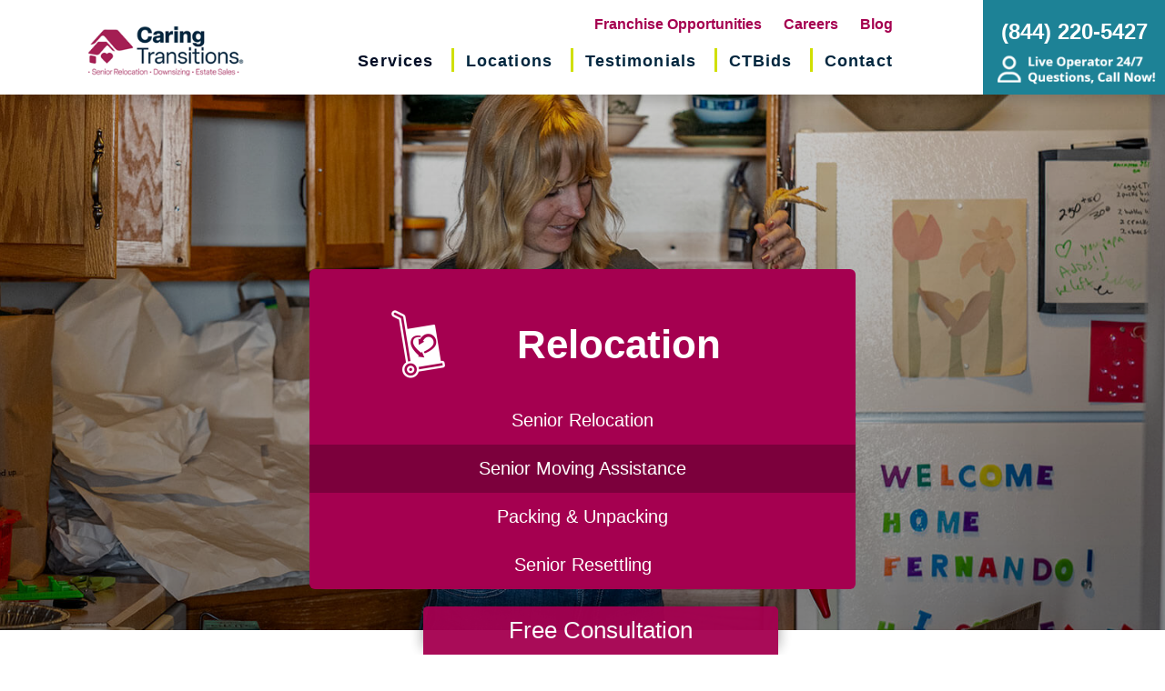

--- FILE ---
content_type: text/html; charset=utf-8
request_url: https://www.caringtransitions.com/services/relocation/senior-moving-assistance
body_size: 12921
content:
<!DOCTYPE html>
<html  lang="en-US">
<head id="Head">
<link rel="preconnect" href="https://fonts.googleapis.com" crossorigin />
<link rel="dns-prefetch" href="https://fonts.googleapis.com" />
<link rel="preconnect" href="https://www.gstatic.com" crossorigin />
<link rel="dns-prefetch" href="https://www.gstatic.com" />
<link rel="preconnect" href="https://cdn.caringtransitions.com" crossorigin />
<link rel="dns-prefetch" href="https://cdn.caringtransitions.com" />
<link rel="preconnect" href="https://stats.g.doubleclick.net" crossorigin />
<link rel="dns-prefetch" href="https://stats.g.doubleclick.net" />
<meta content="text/html; charset=UTF-8" http-equiv="Content-Type" />
<meta name="google-site-verification" content="5tS7lhfRUw4Vd6Z9le43ZGxLRAhSQr5LuM-_s_twmGM" />

<script>!function(s,a,e,v,n,t,z){if(s.saq)return;n=s.saq=function(){n.callMethod?n.callMethod.apply(n,arguments):n.queue.push(arguments)};if(!s._saq)s._saq=n;n.push=n;n.loaded=!0;n.version='1.0';n.queue=[];t=a.createElement(e);t.async=!0;t.src=v;z=a.getElementsByTagName(e)[0];z.parentNode.insertBefore(t,z)}(window,document,'script','https://tags.srv.stackadapt.com/events.js');saq('ts', '9x9wQOo3WMrYJ07C_7OfMQ');</script><title>
	Senior Moving Assistance and Move Management | Caring Transitions
</title><meta id="MetaDescription" name="description" content="Our experts in senior moving assistance will walk with you from start to finish, helping clients feel at home in their new homes. Enjoy a stress free move with us." /><meta id="MetaRobots" name="robots" content="INDEX, FOLLOW" /><link href="/DependencyHandler.axd/9e70faaf6d50e116a51d287f2dd77262/134/css" type="text/css" rel="stylesheet"/><link href="https://cdn.caringtransitions.com/theme/styles/print.min.css" media="print" type="text/css" rel="stylesheet"/><script src="/DependencyHandler.axd/74aabb749550d5b5f295ce0c8f6cf588/134/js" type="text/javascript"></script><!-- Begin Favicon -->
<link rel="apple-touch-icon" sizes="180x180" href="https://cdn.caringtransitions.com/images/favicons/apple-touch-icon.png">
<link rel="icon" type="image/png" sizes="32x32" href="https://cdn.caringtransitions.com/images/favicons/favicon-32x32.png">
<link rel="icon" type="image/png" sizes="16x16" href="https://cdn.caringtransitions.com/images/favicons/favicon-16x16.png">
<link rel="manifest" href="/webmanifest.json">
<link rel="mask-icon" href="https://cdn.caringtransitions.com/images/favicons/safari-pinned-tab.svg" color="#9f2141">
<meta name="msapplication-TileColor" content="#9f2141">
<meta name="theme-color" content="#9f2141">
<!-- End Favicon -->
<!-- Begin OpenGraph -->
<meta property="og:title" content="Senior Moving Assistance and Move Management | Caring Transitions" />
<meta property="og:description" content="Our experts in senior moving assistance will walk with you from start to finish, helping clients feel at home in their new homes. Enjoy a stress free move with us." />
<meta property="twitter:card" content="summary" />
<meta property="twitter:title" content="Senior Moving Assistance and Move Management | Caring Transitions" />
<meta property="twitter:description" content="Our experts in senior moving assistance will walk with you from start to finish, helping clients feel at home in their new homes. Enjoy a stress free move with us." />
<!-- End OpenGraph -->

	<!-- Google Tag Manager - Corporate -->
	<script>(function (w, d, s, l, i) {
			w[l] = w[l] || []; w[l].push({
				'gtm.start':
					new Date().getTime(), event: 'gtm.js'
			}); var f = d.getElementsByTagName(s)[0],
				j = d.createElement(s), dl = l != 'dataLayer' ? '&l=' + l : ''; j.async = true; j.src =
					'https://www.googletagmanager.com/gtm.js?id=' + i + dl; f.parentNode.insertBefore(j, f);
		})(window, document, 'script', 'dataLayer', 'GTM-53FM45Q');</script>
	<!-- End Google Tag Manager -->

	<!-- Google Tag Manager (noscript) - Corporate -->
	<noscript><iframe src="https://www.googletagmanager.com/ns.html?id=GTM-53FM45Q"
	height="0" width="0" style="display:none;visibility:hidden"></iframe></noscript>
	<!-- End Google Tag Manager (noscript) -->
     
        
			    <script type="text/javascript">
			      var _gaq = _gaq || [];
			      _gaq.push(['_setAccount', 'UA-29378042-2']);
			      _gaq.push(['_trackPageview']);
			      
			 
			      (function() {
				    var ga = document.createElement('script'); ga.type = 'text/javascript'; ga.async = true;
				    ga.src = ('https:' == document.location.protocol ? 'https://' : 'http://') + 'stats.g.doubleclick.net/dc.js';
				    var s = document.getElementsByTagName('script')[0]; s.parentNode.insertBefore(ga, s);
			      })();
			    </script>
        
		  <meta name="viewport" content="width=device-width, initial-scale=1" /></head>
<body id="Body">

    <form method="post" action="/services/relocation/senior-moving-assistance" onsubmit="javascript:return WebForm_OnSubmit();" id="Form" enctype="multipart/form-data">
<div class="aspNetHidden">
<input type="hidden" name="__EVENTTARGET" id="__EVENTTARGET" value="" />
<input type="hidden" name="__EVENTARGUMENT" id="__EVENTARGUMENT" value="" />
<input type="hidden" name="__VIEWSTATE" id="__VIEWSTATE" value="xwKr8WGMfOyIqalZzJQJpH1bnridf3NKkA+mi9Jy9q2TQmDAMNyh3IRBLdssT+2K7gdtsF4hGd1eun7ZrZZZXmVMsWB2brL32oJWkwtBrnJdx3HbTxgyHjzn6Q98/+fkhQeCFg8uyXGBfNM3GoJebX3JYMoocjF39enLlMBqOnU/r5bC+E4UixgHLSqy1k5gGk+G0LzMHJBpRsQm8yoYkVJPQDeGsoHbb6l29M+DVQR3sKI2/oZWjaisQD6LI7CjYzx4Ijya7qTe5QQqFO3cLnrU5DbJFthoH+UdnFV82NgQMDS2" />
</div>

<script type="text/javascript">
//<![CDATA[
var theForm = document.forms['Form'];
if (!theForm) {
    theForm = document.Form;
}
function __doPostBack(eventTarget, eventArgument) {
    if (!theForm.onsubmit || (theForm.onsubmit() != false)) {
        theForm.__EVENTTARGET.value = eventTarget;
        theForm.__EVENTARGUMENT.value = eventArgument;
        theForm.submit();
    }
}
//]]>
</script>


<script src="/WebResource.axd?d=pynGkmcFUV2DYJX3zfJa-CIvRG8KKnhFs-1GcmGORlqEnfzvwjP2bNNRT7M1&amp;t=638628063619783110" type="text/javascript"></script>


<script src="/ScriptResource.axd?d=nv7asgRUU0tUe7WBeo_zRRVDK2e2hREkd11fM48QsU-0ZR5GzDv9PkYElKutGwW_mrgHoPA3feVjAjgdnfLi46cddTsa2dF7UpB75E53m1-qTq6fNFTuAdIl0T81&amp;t=ffffffffc7a8e318" type="text/javascript"></script>
<script src="/ScriptResource.axd?d=NJmAwtEo3IpcLyxLCyz05ubxWUDV-Rr7wLlNijcyKtYec3tnKtYWgsheKXK61t0l0qm_PwJj3Eez7tWrA0FgPTFHmicY3WsF6wqIyXO24cJZfRs002YL7JE5u4VPMXTCFScVwA2&amp;t=2a9d95e3" type="text/javascript"></script>
<script src="/ScriptResource.axd?d=dwY9oWetJoK5DQweKb4tU-JA1esCiKJgF9ZTEQrg1iK6iG5Skhpx6fQ9f7t8bX7LNA9yWEDSd0H6Uypff4b_04g_NUYXwyRCvfTtB3s0pbUjShmELZjr1aq8e2az5E_73XaGbPXYdrF2kviU0&amp;t=2a9d95e3" type="text/javascript"></script>
<script type="text/javascript">
//<![CDATA[
function WebForm_OnSubmit() {
if (typeof(ValidatorOnSubmit) == "function" && ValidatorOnSubmit() == false) return false;
return true;
}
//]]>
</script>

<div class="aspNetHidden">

	<input type="hidden" name="__VIEWSTATEGENERATOR" id="__VIEWSTATEGENERATOR" value="CA0B0334" />
	<input type="hidden" name="__VIEWSTATEENCRYPTED" id="__VIEWSTATEENCRYPTED" value="" />
	<input type="hidden" name="__EVENTVALIDATION" id="__EVENTVALIDATION" value="hQ75YlPfpaP0vEvpIjjUaUKpC7ASulx0sMK/jXETOUfldhVd6B2EUmyngqF/34SxB/Qngo9uS9hzWhR08smD8F75qtnxO15fsmx1uf+RKj6NbitKBV+S1EaXIxzeYfbS1exOjC64iZOSyUkOu00TvYSmTnrL3fwZ4/aTDA4Lh26OjSofYOjLc1Of1HawwRxasyoesiW0KEFiGKX8J8t/EZSEqXZGXDpdjsFhARrrp4HLGqF+QFAVN+FPxYH79ixLBHE2yjOIjd7qE1UNm9fX4TqIqPfTq5PXVIbwIuZNcRsdsRsmMeF+mBfPohpdWivkiINpFkzrD+I0Y1NgQXvGNNcFQNgRoNGcaZuoD8Y+Dajz0tQtK//FDcRjLVZQbxBH8XRbUhi7HD5QjTLawW6Np/JCzJcFUzk1BcJDtDlPHXnW3QhqpkLQnMyHYtTLZC+6pQ1FS3TBA6NpcjTV4zaj3awteyh+aG+z4F/3R6pMo+atylnqQRT57iE65g/SkRwRUEHR5b6Ayojv815j0PvPcfBGT+nOD5Zm+XXHevG3Ue33aWut5BgH/SSTHLjPbr/zpIriRnQkHai5SHBM8vIT4SklHrG7BmrqYQ+ctCUKgQ0hpExcnWoxqhw6K4YPTOeR2twihStb2JucrbE7s+rQa2RE8fxqBsl967l/TrILO9zej9hzEonKTNSBXThk48l6WwvZCI/fdRakAmHFJw6BckpCFTH5pNspJBt8vrO08jmt33+KKL8eGXXUl39BIWQDoBIPTKzzG5/Z7jWe2/nVe8pw5lsFewcCOeE8SoKngir/Refg" />
</div><script src="/DependencyHandler.axd/a837458e260950bbe4fb594b7868a58b/134/js" type="text/javascript"></script>
<script type="text/javascript">
//<![CDATA[
Sys.WebForms.PageRequestManager._initialize('ScriptManager', 'Form', [], [], [], 90, '');
//]]>
</script>

        
        
        




<!--CDF(Css|/Portals/_default/Skins/caringtransitions/owlcarousel/assets/owl.carousel.min.css|DnnFormBottomProvider|100)-->
<!--CDF(Css|/Portals/_default/Skins/caringtransitions/common.css|DnnPageHeaderProvider|6)-->
<!--CDF(Css|/Portals/ct-System/skins/caringtransitions/grid.css|DnnPageHeaderProvider|100)-->
<!--CDF(Css|/Portals/_default/Skins/caringtransitions/social.css|DnnFormBottomProvider|100)-->
<!--CDF(Css|https://cdn.caringtransitions.com/theme/styles/print.min.css|DnnPageHeaderProvider|1000)-->

<!--CDF(Javascript|/Portals/_default/Skins/caringtransitions/owlcarousel/owl.carousel.min.js|DnnFormBottomProvider|100)-->
<!--CDF(Javascript|/Portals/ct-System/skins/caringtransitions/js/init.js|DnnFormBottomProvider|100)-->
<!--CDF(Javascript|/Portals/_default/Skins/caringtransitions/js/anchors.js|DnnFormBottomProvider|100)-->
<!--CDF(Javascript|/Portals/_default/Skins/caringtransitions/js/track.js|DnnFormBottomProvider|100)-->

<a href="#main" class="sr-only skip-link">Skip to content</a>

<div id="wrapper">
	<header id="main-header">
		<div class="inner-padding">
			<div id="logo">
				<a href="/">
				<picture>
					<source media="(max-width: 1200px)" srcset="https://cdn.caringtransitions.com/theme/images/logo-2024-scroll.png" />
					<img id="logo-img" src="https://cdn.caringtransitions.com/theme/images/logo-2024.png" data-src-orig="https://cdn.caringtransitions.com/theme/images/logo-2024.png" data-src-scrolled="https://cdn.caringtransitions.com/theme/images/logo-2024-scroll.png"  alt="Caring Transitions logo" />
				</picture>
				</a>
			</div>
			<div class="right-side">
				<div id="nav-container">
					<ul id="sub-nav">
						<li>
							<a href="https://www.caringtransitionsfranchise.com/?utm_source=corporate_header_link&utm_medium=ct_corporate_site&utm_campaign=corporate_header_link" target="_blank">Franchise Opportunities
							</a>
						</li>
						<li>
							<a href="/careers">Careers
							</a>
						</li>
						<li>
							<a href="/blog">Blog
							</a>
						</li>
					</ul>
					<nav id="main-nav">
						<ul class="inner-menu">
  <li class="root mmBreadcrumb child-1"><a href="https://www.caringtransitions.com/services"><span>Services</span></a></li>
  <li class="root child-2"><a href="https://www.caringtransitions.com/locations"><span>Locations</span></a></li>
  <li class="root child-3"><a href="https://www.caringtransitions.com/testimonials"><span>Testimonials</span></a></li>
  <li class="root child-4"><a href="https://www.caringtransitions.com/shop-ctbids"><span>CTBids</span></a></li>
  <li class="root mmLast child-5"><a href="https://www.caringtransitions.com/contact"><span>Contact</span></a></li>
  <li class="mobile-only"><a href="https://www.caringtransitionsfranchise.com/" target="_blank">Franchise Opportunities</a></li>
  <li class="mobile-only"><a href="/careers">Careers</a></li>
  <li class="mobile-only"><a href="/blog">Blog</a></li>
</ul>
					</nav>
				</div>
			</div>
			<a href="tel:844-220-5427" class="contact-btn" onclick="gtag('event','click_header_phone');">
				<strong>(844) 220-5427</strong>
				<picture class="not-scrolled">
				   <source media="(min-width: 1201px)" srcset="https://cdn.caringtransitions.com/theme/images/call-now.png">
				   <source media="(max-width: 1200px)" srcset="[data-uri]" sizes="100%">
				   <img src="https://cdn.caringtransitions.com/theme/images/call-now.png" alt="Live Operator 24/7 - Questions, Call Now!">
				</picture>
			</a>
			<div class="mobile-btns">
				<a href="tel:844-220-5427" class="mobile-contact-btn" onclick="gtag('event','click_header_phone');">
					<img src="https://cdn.caringtransitions.com/theme/images/icons/phone-cyan.svg" alt="Call Us" />
				</a>
				<a href="#" class="hamburger" aria-label="Menu" id="resp-nav-toggle">
					<span class="line first"></span>
					<span class="line second"></span>
					<span class="line third"></span>
				</a>
			</div>

		</div>
	</header>
	<main id="main"><!--CDF(Css|/Portals/ct-System/skins/caringtransitions/services-banners.css|DnnPageHeaderProvider|100)-->
<div class="service-page-berry">
	<section id="inner-hero" class="hero-senior-moving-assistance">
		<div class="inner-padding">
			<div class="inner">
				<div class="sub-menu bg-berry">
					<div class="header">
						<img src="https://cdn.caringtransitions.com/theme/images/icons/services/relocation.png" aria-hidden="true" alt="" />
						Relocation
					</div>
					<ul class="sidebar-menu">
  <li class="root mmFirst child-1"><a href="https://www.caringtransitions.com/services/relocation/senior-relocation"><span>Senior Relocation</span></a></li>
  <li class="root mmSelected mmBreadcrumb child-2"><a href="https://www.caringtransitions.com/services/relocation/senior-moving-assistance"><span>Senior Moving Assistance</span></a></li>
  <li class="root child-3"><a href="https://www.caringtransitions.com/services/relocation/packing-unpacking"><span>Packing &amp; Unpacking</span></a></li>
  <li class="root mmLast child-4"><a href="https://www.caringtransitions.com/services/relocation/senior-resettling"><span>Senior Resettling</span></a></li>
</ul>
				</div>
			</div>
		</div>
	</section>

	<div id="inner-intro">
		<div class="inner-padding">
			<div class="content">
				<div id="dnn_TopRightPane" class="TopRightPane"><div class="DnnModule DnnModule-DNN_HTML DnnModule-481"><a name="481"></a><div id="dnn_ctr481_ContentPane" class="nopadding"><!-- Start_Module_481 --><div id="dnn_ctr481_ModuleContent" class="DNNModuleContent ModDNNHTMLC">
	<div id="dnn_ctr481_HtmlModule_lblContent" class="Normal">
	<h1>Senior Moving Assistance and Move Management</h1>

<p>Moving into a new home can be very stressful when you don&rsquo;t have the right resources. And for seniors in particular, moves can be especially delicate situations. That&rsquo;s why our company is here to equip you with the senior moving services you need to remove the stress from your move.</p>

</div>


</div><!-- End_Module_481 --></div>
</div></div>
			</div>
		</div>
	</div>

	<div class="image-text image-right inner-padding">
		<div class="image">
			<div id="dnn_Row1LeftPane" class="Row1LeftPane"><div class="DnnModule DnnModule-DNN_HTML DnnModule-482"><a name="482"></a><div id="dnn_ctr482_ContentPane" class="nopadding"><!-- Start_Module_482 --><div id="dnn_ctr482_ModuleContent" class="DNNModuleContent ModDNNHTMLC">
	<div id="dnn_ctr482_HtmlModule_lblContent" class="Normal">
	<p><img alt="Experts Helping with a move" src="https://cdn.caringtransitions.com/images/services/senior-moving-assistance-simplify-your-move.jpg" /></p>

</div>


</div><!-- End_Module_482 --></div>
</div></div>
		</div>
		<div class="text">
			<div id="dnn_Row2RightPane" class="Row2RightPane"><div class="DnnModule DnnModule-DNN_HTML DnnModule-483"><a name="483"></a><div id="dnn_ctr483_ContentPane" class="nopadding"><!-- Start_Module_483 --><div id="dnn_ctr483_ModuleContent" class="DNNModuleContent ModDNNHTMLC">
	<div id="dnn_ctr483_HtmlModule_lblContent" class="Normal">
	<h2>Our Experts in Senior Moving Can Simplify Your Move</h2>

<p>Do you need to declutter, upcycle, resettle, or space plan first? Our experts in providing senior moving assistance can determine what you need first and why. Caring Transition move management services employ caring professionals to provide comprehensive assistance from planning to packing and beyond. Head on over and book a senior moving assistance consultation now.</p>

</div>


</div><!-- End_Module_483 --></div>
</div></div>
		</div>
	</div>


	<div id="dnn_ContentPane" class="ContentPane DNNEmptyPane"></div>

	<div id="dnn_ContactPane" class="ContactPane"><div class="DnnModule DnnModule-CaringTransitions-Corporate-ContactForm DnnModule-490"><a name="490"></a><div id="dnn_ctr490_ContentPane" class="nopadding"><!-- Start_Module_490 --><div id="dnn_ctr490_ModuleContent" class="DNNModuleContent ModCaringTransitionsCorporateContactFormC">
	

<script src="https://www.google.com/recaptcha/api.js" async defer></script>
<script src="/DesktopModules/CaringTransitions/Corporate-Contact/contact.js"></script>
<section id="corporate-contact-form">
    <div class="left-side">
        <div class="map">
            <img src="https://cdn.caringtransitions.com/theme/images/home/map.png" alt="Map of Caring Transitions locations" />
        </div>
        <div class="bottom">
            <h2>Serving over <span>400 locations</span>
            </h2>
        </div>
    </div>
    <div class="right-side">
        <div id="form" class="locator">
            <div class="locator-inner">
                <h2>Contact Us</h2>
                <h3>Find a Location</h3>
                <div class="form-row">
                    <label for="zip-search" class="sr-only">Zip Code</label>
                    <input type="text" id="zip-search" placeholder="Zip Code" /> <button class="btn btn-teal" onclick="return searchByZip();">Search</button>
                </div>
                <a href="/locations" class="read-more-white">Browse Locations </a>
            </div>
        </div>
        <div id="dnn_ctr490_View_pnForm" class="contact">
		
            <div class="form">
                
                <div id="dnn_ctr490_View_vsForm" class="dnnFormMessage dnnFormValidationSummary" style="display:none;">

		</div>
                <div class="form-row">
                    <div class="one-half">
                        <span id="dnn_ctr490_View_rfvFirstName" style="display:none;"></span>
                        <label for="dnn_ctr490_View_txtFirstName" id="dnn_ctr490_View_lblFirstName" class="sr-only">First Name</label>
                        <input name="dnn$ctr490$View$txtFirstName" type="text" id="dnn_ctr490_View_txtFirstName" placeholder="First Name" /> 
                    </div>
                    <div class="one-half">
                        <span id="dnn_ctr490_View_rfvLastName" style="display:none;"></span>
                        <label for="dnn_ctr490_View_txtLastName" id="dnn_ctr490_View_lblLastName" class="sr-only">Last Name</label>
                        <input name="dnn$ctr490$View$txtLastName" type="text" id="dnn_ctr490_View_txtLastName" placeholder="Last Name" />
                    </div>
                </div>
                <div class="form-row">
                <span id="dnn_ctr490_View_rfvEmail" style="display:none;"></span>
                <label for="dnn_ctr490_View_txtEmail" id="dnn_ctr490_View_lblEmail" class="sr-only">Email</label>
                <input name="dnn$ctr490$View$txtEmail" type="text" id="dnn_ctr490_View_txtEmail" placeholder="Email" />
                </div>
                <div class="form-row">
                    <div class="one-half">
                        <span id="dnn_ctr490_View_cvPhone" style="display:none;">*</span>
                        <span id="dnn_ctr490_View_rfvPhone" style="display:none;"></span>
                        <label for="dnn_ctr490_View_txtPhone" id="dnn_ctr490_View_lblPhone" class="sr-only">Phone</label>
                        <input name="dnn$ctr490$View$txtPhone" type="text" id="dnn_ctr490_View_txtPhone" placeholder="Phone" />
                    </div>
                    <div class="one-half">
                        <span id="dnn_ctr490_View_rfvZip" style="display:none;"></span>
                        <label for="dnn_ctr490_View_txtZip" id="dnn_ctr490_View_lblZip" class="sr-only">Originating Zip/Postal Code</label>
                        <input name="dnn$ctr490$View$txtZip" type="text" maxlength="8" id="dnn_ctr490_View_txtZip" placeholder="Originating Zip Code" />
                    </div>
                </div>
                <div class="form-row">
                    <span id="dnn_ctr490_View_rfvInterested" style="display:none;"></span>
                    <label for="dnn_ctr490_View_ddlInterested" id="dnn_ctr490_View_lblInterestedIn" class="sr-only">Interested In</label>
                    <select name="dnn$ctr490$View$ddlInterested" id="dnn_ctr490_View_ddlInterested">
			<option selected="selected" value="">-Select Service-</option>
			<option value="relocation for myself">Relocation for myself</option>
			<option value="relocation for a family member">Relocation for a family member</option>
			<option value="decluttering services">Decluttering Services</option>
			<option value="clean out services">Clean Out Services</option>
			<option value="sorting &amp; organizing">Sorting &amp; Organizing</option>
			<option value="downsizing services">Downsizing Services</option>
			<option value="estate sale">Planning an Estate Sale</option>
			<option value="online auctions - plan">Planning an Online Auction</option>
			<option value="local estate sale updates">Local Estate Sale Notices</option>
			<option value="online auctions - updates">Local Online Auction Notices</option>
			<option value="national account">National Account</option>

		</select>
                </div>
                <div class="form-row">
                    <span id="dnn_ctr490_View_rfvHowDidYouHear" style="display:none;"></span>
                    <label for="dnn_ctr490_View_ddlHowDidYouHear" id="dnn_ctr490_View_lblHowDidYouHear" class="sr-only">How did you hear about us?</label>
                    <select name="dnn$ctr490$View$ddlHowDidYouHear" id="dnn_ctr490_View_ddlHowDidYouHear">
			<option value="">How did you hear about us?</option>
			<option value="ai">AI</option>
			<option value="billboard/car wrap">Billboard/Car Wrap</option>
			<option value="bing">Bing</option>
			<option value="ctbids">CTBIDS</option>
			<option value="facebook">Facebook</option>
			<option value="google">Google</option>
			<option value="instagram">Instagram</option>
			<option value="print ad">Print Ad</option>
			<option value="radio">Radio</option>
			<option value="referral">Referral</option>
			<option value="tv">TV</option>

		</select>
                </div>
                <span id="dnn_ctr490_View_cvBannedEmail" style="display:none;"></span>
                <span id="dnn_ctr490_View_cvCaptcha" style="display:none;"></span>
                <div class="submit-row-with-captcha">
                    <div class="g-recaptcha" data-sitekey="6LciQ3YUAAAAAAEhwnF2qFxFqLCApS6GaTS_J8XB"></div>
                    <a onclick="window.scrollTo = function(x,y) { return true; };" id="dnn_ctr490_View_btnSubmit" class="btn btn-teal" href="javascript:WebForm_DoPostBackWithOptions(new WebForm_PostBackOptions(&quot;dnn$ctr490$View$btnSubmit&quot;, &quot;&quot;, true, &quot;&quot;, &quot;&quot;, false, true))">Submit</a>
                </div>
            </div>
        
	</div>
    </div>
</section>
</div><!-- End_Module_490 --></div>
</div></div>
</div>

</main>
</div>


<footer id="main-footer">
	<div class="inner-padding">
		<div class="footer-left">
			<h2>Your Total Solution</h2>
			<div class="row">
				<div class="col span3">
					<ul class="links">
						<li><a href="/services/relocation/senior-relocation">Senior Relocation</a></li>
						<li><a href="/services/relocation/senior-moving-assistance">Senior Moving Assistance</a></li>
						<li><a href="/services/relocation/packing-unpacking">Packing Services</a></li>
						<li><a href="/services/relocation/senior-resettling">Senior Resettling Services</a></li>
					</ul>
				</div>
				<div class="col span3">
					<ul class="links">
						<li><a href="/services/downsizing-decluttering/downsizing">Downsizing Help</a></li>
						<li><a href="/services/downsizing-decluttering/decluttering">Senior Decluttering Services</a></li>
						<li><a href="/services/downsizing-decluttering/space-planning">Space Planning</a></li>
					</ul>
				</div>
				<div class="col span3">
					<ul class="links">
						<li><a href="/services/estate-sales-online-auctions/estate-sales">Estate Sales</a></li>
						<li><a href="/services/estate-sales-online-auctions/online-estate-auctions">Online Estate Auctions</a></li>
						<li><a href="/services/estate-sales-online-auctions/charity-estate-auctions">Charity Estate Auctions</a></li>
					</ul>
				</div>
				<div class="col span3">
					<ul class="links">
						<li><a href="/services/home-clean-outs/estate-cleanout-services">Estate Cleanout Services</a></li>
					</ul>
				</div>
			</div>
		</div>
		<div class="footer-right">
			<div id="footer-social-icons"><a href="https://www.facebook.com/CaringTransitions" class="social-icon bg-neon facebook" target="_blank"  onclick="trackCustomEvent('Social', 'Click', 'Facebook');" aria-label="Facebook (opens in a new window)" title="Facebook"><span aria-hidden="true"></span></a><a href="https://twitter.com/CaringTransCorp" class="social-icon bg-neon twitter" target="_blank"  onclick="trackCustomEvent('Social', 'Click', 'Twitter');" aria-label="Twitter (opens in a new window)" title="Twitter"><span aria-hidden="true"></span></a><a href="https://www.linkedin.com/company/caring-transitions/" class="social-icon bg-neon linkedin" target="_blank"  onclick="trackCustomEvent('Social', 'Click', 'LinkedIn');" aria-label="LinkedIn (opens in a new window)" title="LinkedIn"><span aria-hidden="true"></span></a><a href="https://www.youtube.com/channel/UCMJQPbKKp49DIQgIQ2bqgBA" class="social-icon bg-neon youtube" target="_blank"  onclick="trackCustomEvent('Social', 'Click', 'YouTube');" aria-label="YouTube (opens in a new window)" title="YouTube"><span aria-hidden="true"></span></a></div>
</style>
			<p class="contact-us-today">Contact Us Today!</p>
			<a href="tel:8442205427" class="call" onclick="gtag('event','click_footer_phone');">
				(844) 220-5427
			</a>
		</div>
	</div>
</footer>

<div id="copyright">
	<div class="inner-padding">
		<div class="row">
			<div class="col span7">
				&copy; 2026 C.T. Franchising Systems, Inc. All rights reserved. Each Office is Independently Owned and Operated.
			</div>
			<div class="col span5">
				<ul class="links">
					<li>
						<a href="https://www.caringtransitionsfranchise.com/?utm_source=corporate_footer_link&utm_medium=ct_corporate_site&utm_campaign=corporate_footer_link" target="_blank">Franchise Opportunities</a>
					</li>
					<li>
						<a href="/accessibility-statement">Accessibility</a>
					</li>
					<li>
						<a href="/privacy-policy">Privacy Policy</a>
					</li>
				</ul>
			</div>
		</div>
	</div>
</div>

<input type="hidden" name="dnn$ctl15$hidAccessibilityId" id="dnn_ctl15_hidAccessibilityId" value="3xFINmTSwP" />


	<script>
        window.addEventListener('DOMContentLoaded', function () {
            (function (d) {
                var s = d.createElement("script");
                s.setAttribute("data-account", jQuery('#dnn_ctl15_hidAccessibilityId').val());
                s.setAttribute("data-position", 3);
                s.setAttribute("async", "async");
                s.setAttribute("src", "https://cdn.userway.org/widget.js");
                (d.body || d.head).appendChild(s);
            })(document);
        });
    </script>



<a href="/contact#form" id="fixed-contact-bar">
	Free Consultation
</a>
<a href="/contact#form" id="fixed-contact-bar-mobile">
	<span class="inner-padding">Free Consultation - Tap Here!</span>
</a>

<script>
	$(document).ready(function () {
		if (!window.location.pathname.toLowerCase().startsWith('/contact')) {
            $('#fixed-contact-bar, #fixed-contact-bar-mobile').addClass('show');
		}
	});
</script>
<input type="hidden" name="dnn$ctl17$hidFranchiseUA" id="dnn_ctl17_hidFranchiseUA" />
<input type="hidden" name="dnn$ctl17$hidFranchiseGA4" id="dnn_ctl17_hidFranchiseGA4" />








	<!-- Facebook Pixel Code -->
	<script>
		!function (f, b, e, v, n, t, s) {
			if (f.fbq) return; n = f.fbq = function () {
				n.callMethod ?
					n.callMethod.apply(n, arguments) : n.queue.push(arguments)
			};
			if (!f._fbq) f._fbq = n; n.push = n; n.loaded = !0; n.version = '2.0';
			n.queue = []; t = b.createElement(e); t.async = !0;
			t.src = v; s = b.getElementsByTagName(e)[0];
			s.parentNode.insertBefore(t, s)
		}(window, document, 'script',
			'https://connect.facebook.net/en_US/fbevents.js');
		fbq('init', '368086393869391');
		fbq('track', 'PageView');
	</script>

	<noscript>
		<img height="1" width="1" style="display:none" src="https://www.facebook.com/tr?id=368086393869391&ev=PageView&noscript=1" alt="Facebook Tracking Code" aria-hidden="true" />
	</noscript>

	<!-- End Facebook Pixel Code -->

    <!-- Global site tag (gtag.js) - Google Analytics -->
    <script async src="https://www.googletagmanager.com/gtag/js?id=G-T6RDE4H9JB&l=dataLayer2"></script>
    <script>
		window.dataLayer2 = window.dataLayer2 || [];
		function gtag() { dataLayer2.push(arguments); }
		gtag('js', new Date());

		gtag('config', 'G-T6RDE4H9JB');
		gtag('config', 'G-DHH0XXB412'); // All Sites
	</script>

	<script type="text/javascript">
		var _gaq = _gaq || [];
		_gaq.push(['_setAccount', 'UA-29378042-2']);
		_gaq.push(['_trackPageview']);


		(function () {
			var ga = document.createElement('script'); ga.type = 'text/javascript'; ga.async = true;
			ga.src = ('https:' == document.location.protocol ? 'https://' : 'http://') + 'stats.g.doubleclick.net/dc.js';
			var s = document.getElementsByTagName('script')[0]; s.parentNode.insertBefore(ga, s);
		})();
	</script>



	<!-- Global Analytics Code -->

	<script>
		try {
			_gaq.push(['b._setAccount', 'UA-29378042-18']);
			_gaq.push(['b._trackPageview']);
		}
		catch (ex) {
			console.log("Exception using Global Analytics", ex);
		}

	</script>







<!-- These are used on inner pages only -->
<link rel="stylesheet" href="https://cdnjs.cloudflare.com/ajax/libs/lity/2.4.1/lity.min.css" />
<script type="text/javascript" src="https://cdnjs.cloudflare.com/ajax/libs/lity/2.4.1/lity.min.js" async="async"></script>

        <input name="ScrollTop" type="hidden" id="ScrollTop" />
        <input name="__dnnVariable" type="hidden" id="__dnnVariable" autocomplete="off" />
        <script src="/DependencyHandler.axd/f250034610e993a83061031ae8d5ba32/134/js" type="text/javascript"></script><link href="/DependencyHandler.axd/87553e2a0ad86aea32ca87c9ea214ce4/134/css" type="text/css" rel="stylesheet"/>
    
<script type="text/javascript">
//<![CDATA[
var Page_ValidationSummaries =  new Array(document.getElementById("dnn_ctr490_View_vsForm"));
var Page_Validators =  new Array(document.getElementById("dnn_ctr490_View_rfvFirstName"), document.getElementById("dnn_ctr490_View_rfvLastName"), document.getElementById("dnn_ctr490_View_rfvEmail"), document.getElementById("dnn_ctr490_View_cvPhone"), document.getElementById("dnn_ctr490_View_rfvPhone"), document.getElementById("dnn_ctr490_View_rfvZip"), document.getElementById("dnn_ctr490_View_rfvInterested"), document.getElementById("dnn_ctr490_View_rfvHowDidYouHear"), document.getElementById("dnn_ctr490_View_cvBannedEmail"), document.getElementById("dnn_ctr490_View_cvCaptcha"));
//]]>
</script>

<script type="text/javascript">
//<![CDATA[
var dnn_ctr490_View_vsForm = document.all ? document.all["dnn_ctr490_View_vsForm"] : document.getElementById("dnn_ctr490_View_vsForm");
dnn_ctr490_View_vsForm.headertext = "<strong>Please correct the following errors:</strong><br />";
dnn_ctr490_View_vsForm.displaymode = "List";
var dnn_ctr490_View_rfvFirstName = document.all ? document.all["dnn_ctr490_View_rfvFirstName"] : document.getElementById("dnn_ctr490_View_rfvFirstName");
dnn_ctr490_View_rfvFirstName.controltovalidate = "dnn_ctr490_View_txtFirstName";
dnn_ctr490_View_rfvFirstName.errormessage = "Please enter a first name.";
dnn_ctr490_View_rfvFirstName.display = "None";
dnn_ctr490_View_rfvFirstName.evaluationfunction = "RequiredFieldValidatorEvaluateIsValid";
dnn_ctr490_View_rfvFirstName.initialvalue = "";
var dnn_ctr490_View_rfvLastName = document.all ? document.all["dnn_ctr490_View_rfvLastName"] : document.getElementById("dnn_ctr490_View_rfvLastName");
dnn_ctr490_View_rfvLastName.controltovalidate = "dnn_ctr490_View_txtLastName";
dnn_ctr490_View_rfvLastName.errormessage = "Please enter a last name.";
dnn_ctr490_View_rfvLastName.display = "None";
dnn_ctr490_View_rfvLastName.evaluationfunction = "RequiredFieldValidatorEvaluateIsValid";
dnn_ctr490_View_rfvLastName.initialvalue = "";
var dnn_ctr490_View_rfvEmail = document.all ? document.all["dnn_ctr490_View_rfvEmail"] : document.getElementById("dnn_ctr490_View_rfvEmail");
dnn_ctr490_View_rfvEmail.controltovalidate = "dnn_ctr490_View_txtEmail";
dnn_ctr490_View_rfvEmail.errormessage = "Please enter an email address.";
dnn_ctr490_View_rfvEmail.display = "None";
dnn_ctr490_View_rfvEmail.evaluationfunction = "RequiredFieldValidatorEvaluateIsValid";
dnn_ctr490_View_rfvEmail.initialvalue = "";
var dnn_ctr490_View_cvPhone = document.all ? document.all["dnn_ctr490_View_cvPhone"] : document.getElementById("dnn_ctr490_View_cvPhone");
dnn_ctr490_View_cvPhone.controltovalidate = "dnn_ctr490_View_txtPhone";
dnn_ctr490_View_cvPhone.errormessage = "Please enter a full 10-digit phone number.";
dnn_ctr490_View_cvPhone.display = "Dynamic";
dnn_ctr490_View_cvPhone.evaluationfunction = "CustomValidatorEvaluateIsValid";
var dnn_ctr490_View_rfvPhone = document.all ? document.all["dnn_ctr490_View_rfvPhone"] : document.getElementById("dnn_ctr490_View_rfvPhone");
dnn_ctr490_View_rfvPhone.controltovalidate = "dnn_ctr490_View_txtPhone";
dnn_ctr490_View_rfvPhone.errormessage = "Please enter a phone number.";
dnn_ctr490_View_rfvPhone.display = "None";
dnn_ctr490_View_rfvPhone.evaluationfunction = "RequiredFieldValidatorEvaluateIsValid";
dnn_ctr490_View_rfvPhone.initialvalue = "";
var dnn_ctr490_View_rfvZip = document.all ? document.all["dnn_ctr490_View_rfvZip"] : document.getElementById("dnn_ctr490_View_rfvZip");
dnn_ctr490_View_rfvZip.controltovalidate = "dnn_ctr490_View_txtZip";
dnn_ctr490_View_rfvZip.errormessage = "Please enter a zip/postal code.";
dnn_ctr490_View_rfvZip.display = "None";
dnn_ctr490_View_rfvZip.evaluationfunction = "RequiredFieldValidatorEvaluateIsValid";
dnn_ctr490_View_rfvZip.initialvalue = "";
var dnn_ctr490_View_rfvInterested = document.all ? document.all["dnn_ctr490_View_rfvInterested"] : document.getElementById("dnn_ctr490_View_rfvInterested");
dnn_ctr490_View_rfvInterested.controltovalidate = "dnn_ctr490_View_ddlInterested";
dnn_ctr490_View_rfvInterested.errormessage = "Please select an item from the Interested In field.";
dnn_ctr490_View_rfvInterested.display = "None";
dnn_ctr490_View_rfvInterested.evaluationfunction = "RequiredFieldValidatorEvaluateIsValid";
dnn_ctr490_View_rfvInterested.initialvalue = "";
var dnn_ctr490_View_rfvHowDidYouHear = document.all ? document.all["dnn_ctr490_View_rfvHowDidYouHear"] : document.getElementById("dnn_ctr490_View_rfvHowDidYouHear");
dnn_ctr490_View_rfvHowDidYouHear.controltovalidate = "dnn_ctr490_View_ddlHowDidYouHear";
dnn_ctr490_View_rfvHowDidYouHear.errormessage = "Please select an item from the \'How did you hear about us?\' field.";
dnn_ctr490_View_rfvHowDidYouHear.display = "None";
dnn_ctr490_View_rfvHowDidYouHear.evaluationfunction = "RequiredFieldValidatorEvaluateIsValid";
dnn_ctr490_View_rfvHowDidYouHear.initialvalue = "";
var dnn_ctr490_View_cvBannedEmail = document.all ? document.all["dnn_ctr490_View_cvBannedEmail"] : document.getElementById("dnn_ctr490_View_cvBannedEmail");
dnn_ctr490_View_cvBannedEmail.errormessage = "Your IP address or email has been flagged as SPAM. If you feel this is in error, please call the franchise.";
dnn_ctr490_View_cvBannedEmail.display = "None";
dnn_ctr490_View_cvBannedEmail.evaluationfunction = "CustomValidatorEvaluateIsValid";
var dnn_ctr490_View_cvCaptcha = document.all ? document.all["dnn_ctr490_View_cvCaptcha"] : document.getElementById("dnn_ctr490_View_cvCaptcha");
dnn_ctr490_View_cvCaptcha.errormessage = "The CAPTCHA was not correct. Please click the \"Im not a robot\" checkbox.";
dnn_ctr490_View_cvCaptcha.display = "None";
dnn_ctr490_View_cvCaptcha.evaluationfunction = "CustomValidatorEvaluateIsValid";
//]]>
</script>


<script type="text/javascript">
//<![CDATA[

(function(id) {
    var e = document.getElementById(id);
    if (e) {
        e.dispose = function() {
            Array.remove(Page_ValidationSummaries, document.getElementById(id));
        }
        e = null;
    }
})('dnn_ctr490_View_vsForm');

var Page_ValidationActive = false;
if (typeof(ValidatorOnLoad) == "function") {
    ValidatorOnLoad();
}

function ValidatorOnSubmit() {
    if (Page_ValidationActive) {
        return ValidatorCommonOnSubmit();
    }
    else {
        return true;
    }
}
        
document.getElementById('dnn_ctr490_View_rfvFirstName').dispose = function() {
    Array.remove(Page_Validators, document.getElementById('dnn_ctr490_View_rfvFirstName'));
}

document.getElementById('dnn_ctr490_View_rfvLastName').dispose = function() {
    Array.remove(Page_Validators, document.getElementById('dnn_ctr490_View_rfvLastName'));
}

document.getElementById('dnn_ctr490_View_rfvEmail').dispose = function() {
    Array.remove(Page_Validators, document.getElementById('dnn_ctr490_View_rfvEmail'));
}

document.getElementById('dnn_ctr490_View_cvPhone').dispose = function() {
    Array.remove(Page_Validators, document.getElementById('dnn_ctr490_View_cvPhone'));
}

document.getElementById('dnn_ctr490_View_rfvPhone').dispose = function() {
    Array.remove(Page_Validators, document.getElementById('dnn_ctr490_View_rfvPhone'));
}

document.getElementById('dnn_ctr490_View_rfvZip').dispose = function() {
    Array.remove(Page_Validators, document.getElementById('dnn_ctr490_View_rfvZip'));
}

document.getElementById('dnn_ctr490_View_rfvInterested').dispose = function() {
    Array.remove(Page_Validators, document.getElementById('dnn_ctr490_View_rfvInterested'));
}

document.getElementById('dnn_ctr490_View_rfvHowDidYouHear').dispose = function() {
    Array.remove(Page_Validators, document.getElementById('dnn_ctr490_View_rfvHowDidYouHear'));
}

document.getElementById('dnn_ctr490_View_cvBannedEmail').dispose = function() {
    Array.remove(Page_Validators, document.getElementById('dnn_ctr490_View_cvBannedEmail'));
}

document.getElementById('dnn_ctr490_View_cvCaptcha').dispose = function() {
    Array.remove(Page_Validators, document.getElementById('dnn_ctr490_View_cvCaptcha'));
}
//]]>
</script>
</form>
    <!--CDF(Javascript|/js/dnncore.js|DnnBodyProvider|100)--><!--CDF(Javascript|/js/dnn.modalpopup.js|DnnBodyProvider|50)--><!--CDF(Css|/Resources/Shared/stylesheets/dnndefault/7.0.0/default.css|DnnPageHeaderProvider|5)--><!--CDF(Css|/Portals/ct-System/skins/caringtransitions/skin.css|DnnPageHeaderProvider|15)--><!--CDF(Css|/Portals/ct-System/containers/caringtransitions/container.css|DnnPageHeaderProvider|25)--><!--CDF(Css|/DesktopModules/CaringTransitions/Corporate-Contact/module.css|DnnPageHeaderProvider|10)--><!--CDF(Css|/DesktopModules/CaringTransitions/Corporate-Contact/module.css|DnnPageHeaderProvider|10)--><!--CDF(Css|/Portals/ct-System/containers/caringtransitions/container.css|DnnPageHeaderProvider|25)--><!--CDF(Css|/Portals/ct-System/containers/caringtransitions/container.css|DnnPageHeaderProvider|25)--><!--CDF(Css|/Portals/ct-System/containers/caringtransitions/container.css|DnnPageHeaderProvider|25)--><!--CDF(Javascript|/Resources/libraries/jQuery-UI/01_13_02/jquery-ui.min.js|DnnPageHeaderProvider|10)--><!--CDF(Javascript|/Resources/libraries/jQuery/03_05_01/jquery.js|DnnPageHeaderProvider|5)-->
    
</body>
</html>


--- FILE ---
content_type: text/html; charset=utf-8
request_url: https://www.google.com/recaptcha/api2/anchor?ar=1&k=6LciQ3YUAAAAAAEhwnF2qFxFqLCApS6GaTS_J8XB&co=aHR0cHM6Ly93d3cuY2FyaW5ndHJhbnNpdGlvbnMuY29tOjQ0Mw..&hl=en&v=PoyoqOPhxBO7pBk68S4YbpHZ&size=normal&anchor-ms=20000&execute-ms=30000&cb=vhkpxcunrq2h
body_size: 49558
content:
<!DOCTYPE HTML><html dir="ltr" lang="en"><head><meta http-equiv="Content-Type" content="text/html; charset=UTF-8">
<meta http-equiv="X-UA-Compatible" content="IE=edge">
<title>reCAPTCHA</title>
<style type="text/css">
/* cyrillic-ext */
@font-face {
  font-family: 'Roboto';
  font-style: normal;
  font-weight: 400;
  font-stretch: 100%;
  src: url(//fonts.gstatic.com/s/roboto/v48/KFO7CnqEu92Fr1ME7kSn66aGLdTylUAMa3GUBHMdazTgWw.woff2) format('woff2');
  unicode-range: U+0460-052F, U+1C80-1C8A, U+20B4, U+2DE0-2DFF, U+A640-A69F, U+FE2E-FE2F;
}
/* cyrillic */
@font-face {
  font-family: 'Roboto';
  font-style: normal;
  font-weight: 400;
  font-stretch: 100%;
  src: url(//fonts.gstatic.com/s/roboto/v48/KFO7CnqEu92Fr1ME7kSn66aGLdTylUAMa3iUBHMdazTgWw.woff2) format('woff2');
  unicode-range: U+0301, U+0400-045F, U+0490-0491, U+04B0-04B1, U+2116;
}
/* greek-ext */
@font-face {
  font-family: 'Roboto';
  font-style: normal;
  font-weight: 400;
  font-stretch: 100%;
  src: url(//fonts.gstatic.com/s/roboto/v48/KFO7CnqEu92Fr1ME7kSn66aGLdTylUAMa3CUBHMdazTgWw.woff2) format('woff2');
  unicode-range: U+1F00-1FFF;
}
/* greek */
@font-face {
  font-family: 'Roboto';
  font-style: normal;
  font-weight: 400;
  font-stretch: 100%;
  src: url(//fonts.gstatic.com/s/roboto/v48/KFO7CnqEu92Fr1ME7kSn66aGLdTylUAMa3-UBHMdazTgWw.woff2) format('woff2');
  unicode-range: U+0370-0377, U+037A-037F, U+0384-038A, U+038C, U+038E-03A1, U+03A3-03FF;
}
/* math */
@font-face {
  font-family: 'Roboto';
  font-style: normal;
  font-weight: 400;
  font-stretch: 100%;
  src: url(//fonts.gstatic.com/s/roboto/v48/KFO7CnqEu92Fr1ME7kSn66aGLdTylUAMawCUBHMdazTgWw.woff2) format('woff2');
  unicode-range: U+0302-0303, U+0305, U+0307-0308, U+0310, U+0312, U+0315, U+031A, U+0326-0327, U+032C, U+032F-0330, U+0332-0333, U+0338, U+033A, U+0346, U+034D, U+0391-03A1, U+03A3-03A9, U+03B1-03C9, U+03D1, U+03D5-03D6, U+03F0-03F1, U+03F4-03F5, U+2016-2017, U+2034-2038, U+203C, U+2040, U+2043, U+2047, U+2050, U+2057, U+205F, U+2070-2071, U+2074-208E, U+2090-209C, U+20D0-20DC, U+20E1, U+20E5-20EF, U+2100-2112, U+2114-2115, U+2117-2121, U+2123-214F, U+2190, U+2192, U+2194-21AE, U+21B0-21E5, U+21F1-21F2, U+21F4-2211, U+2213-2214, U+2216-22FF, U+2308-230B, U+2310, U+2319, U+231C-2321, U+2336-237A, U+237C, U+2395, U+239B-23B7, U+23D0, U+23DC-23E1, U+2474-2475, U+25AF, U+25B3, U+25B7, U+25BD, U+25C1, U+25CA, U+25CC, U+25FB, U+266D-266F, U+27C0-27FF, U+2900-2AFF, U+2B0E-2B11, U+2B30-2B4C, U+2BFE, U+3030, U+FF5B, U+FF5D, U+1D400-1D7FF, U+1EE00-1EEFF;
}
/* symbols */
@font-face {
  font-family: 'Roboto';
  font-style: normal;
  font-weight: 400;
  font-stretch: 100%;
  src: url(//fonts.gstatic.com/s/roboto/v48/KFO7CnqEu92Fr1ME7kSn66aGLdTylUAMaxKUBHMdazTgWw.woff2) format('woff2');
  unicode-range: U+0001-000C, U+000E-001F, U+007F-009F, U+20DD-20E0, U+20E2-20E4, U+2150-218F, U+2190, U+2192, U+2194-2199, U+21AF, U+21E6-21F0, U+21F3, U+2218-2219, U+2299, U+22C4-22C6, U+2300-243F, U+2440-244A, U+2460-24FF, U+25A0-27BF, U+2800-28FF, U+2921-2922, U+2981, U+29BF, U+29EB, U+2B00-2BFF, U+4DC0-4DFF, U+FFF9-FFFB, U+10140-1018E, U+10190-1019C, U+101A0, U+101D0-101FD, U+102E0-102FB, U+10E60-10E7E, U+1D2C0-1D2D3, U+1D2E0-1D37F, U+1F000-1F0FF, U+1F100-1F1AD, U+1F1E6-1F1FF, U+1F30D-1F30F, U+1F315, U+1F31C, U+1F31E, U+1F320-1F32C, U+1F336, U+1F378, U+1F37D, U+1F382, U+1F393-1F39F, U+1F3A7-1F3A8, U+1F3AC-1F3AF, U+1F3C2, U+1F3C4-1F3C6, U+1F3CA-1F3CE, U+1F3D4-1F3E0, U+1F3ED, U+1F3F1-1F3F3, U+1F3F5-1F3F7, U+1F408, U+1F415, U+1F41F, U+1F426, U+1F43F, U+1F441-1F442, U+1F444, U+1F446-1F449, U+1F44C-1F44E, U+1F453, U+1F46A, U+1F47D, U+1F4A3, U+1F4B0, U+1F4B3, U+1F4B9, U+1F4BB, U+1F4BF, U+1F4C8-1F4CB, U+1F4D6, U+1F4DA, U+1F4DF, U+1F4E3-1F4E6, U+1F4EA-1F4ED, U+1F4F7, U+1F4F9-1F4FB, U+1F4FD-1F4FE, U+1F503, U+1F507-1F50B, U+1F50D, U+1F512-1F513, U+1F53E-1F54A, U+1F54F-1F5FA, U+1F610, U+1F650-1F67F, U+1F687, U+1F68D, U+1F691, U+1F694, U+1F698, U+1F6AD, U+1F6B2, U+1F6B9-1F6BA, U+1F6BC, U+1F6C6-1F6CF, U+1F6D3-1F6D7, U+1F6E0-1F6EA, U+1F6F0-1F6F3, U+1F6F7-1F6FC, U+1F700-1F7FF, U+1F800-1F80B, U+1F810-1F847, U+1F850-1F859, U+1F860-1F887, U+1F890-1F8AD, U+1F8B0-1F8BB, U+1F8C0-1F8C1, U+1F900-1F90B, U+1F93B, U+1F946, U+1F984, U+1F996, U+1F9E9, U+1FA00-1FA6F, U+1FA70-1FA7C, U+1FA80-1FA89, U+1FA8F-1FAC6, U+1FACE-1FADC, U+1FADF-1FAE9, U+1FAF0-1FAF8, U+1FB00-1FBFF;
}
/* vietnamese */
@font-face {
  font-family: 'Roboto';
  font-style: normal;
  font-weight: 400;
  font-stretch: 100%;
  src: url(//fonts.gstatic.com/s/roboto/v48/KFO7CnqEu92Fr1ME7kSn66aGLdTylUAMa3OUBHMdazTgWw.woff2) format('woff2');
  unicode-range: U+0102-0103, U+0110-0111, U+0128-0129, U+0168-0169, U+01A0-01A1, U+01AF-01B0, U+0300-0301, U+0303-0304, U+0308-0309, U+0323, U+0329, U+1EA0-1EF9, U+20AB;
}
/* latin-ext */
@font-face {
  font-family: 'Roboto';
  font-style: normal;
  font-weight: 400;
  font-stretch: 100%;
  src: url(//fonts.gstatic.com/s/roboto/v48/KFO7CnqEu92Fr1ME7kSn66aGLdTylUAMa3KUBHMdazTgWw.woff2) format('woff2');
  unicode-range: U+0100-02BA, U+02BD-02C5, U+02C7-02CC, U+02CE-02D7, U+02DD-02FF, U+0304, U+0308, U+0329, U+1D00-1DBF, U+1E00-1E9F, U+1EF2-1EFF, U+2020, U+20A0-20AB, U+20AD-20C0, U+2113, U+2C60-2C7F, U+A720-A7FF;
}
/* latin */
@font-face {
  font-family: 'Roboto';
  font-style: normal;
  font-weight: 400;
  font-stretch: 100%;
  src: url(//fonts.gstatic.com/s/roboto/v48/KFO7CnqEu92Fr1ME7kSn66aGLdTylUAMa3yUBHMdazQ.woff2) format('woff2');
  unicode-range: U+0000-00FF, U+0131, U+0152-0153, U+02BB-02BC, U+02C6, U+02DA, U+02DC, U+0304, U+0308, U+0329, U+2000-206F, U+20AC, U+2122, U+2191, U+2193, U+2212, U+2215, U+FEFF, U+FFFD;
}
/* cyrillic-ext */
@font-face {
  font-family: 'Roboto';
  font-style: normal;
  font-weight: 500;
  font-stretch: 100%;
  src: url(//fonts.gstatic.com/s/roboto/v48/KFO7CnqEu92Fr1ME7kSn66aGLdTylUAMa3GUBHMdazTgWw.woff2) format('woff2');
  unicode-range: U+0460-052F, U+1C80-1C8A, U+20B4, U+2DE0-2DFF, U+A640-A69F, U+FE2E-FE2F;
}
/* cyrillic */
@font-face {
  font-family: 'Roboto';
  font-style: normal;
  font-weight: 500;
  font-stretch: 100%;
  src: url(//fonts.gstatic.com/s/roboto/v48/KFO7CnqEu92Fr1ME7kSn66aGLdTylUAMa3iUBHMdazTgWw.woff2) format('woff2');
  unicode-range: U+0301, U+0400-045F, U+0490-0491, U+04B0-04B1, U+2116;
}
/* greek-ext */
@font-face {
  font-family: 'Roboto';
  font-style: normal;
  font-weight: 500;
  font-stretch: 100%;
  src: url(//fonts.gstatic.com/s/roboto/v48/KFO7CnqEu92Fr1ME7kSn66aGLdTylUAMa3CUBHMdazTgWw.woff2) format('woff2');
  unicode-range: U+1F00-1FFF;
}
/* greek */
@font-face {
  font-family: 'Roboto';
  font-style: normal;
  font-weight: 500;
  font-stretch: 100%;
  src: url(//fonts.gstatic.com/s/roboto/v48/KFO7CnqEu92Fr1ME7kSn66aGLdTylUAMa3-UBHMdazTgWw.woff2) format('woff2');
  unicode-range: U+0370-0377, U+037A-037F, U+0384-038A, U+038C, U+038E-03A1, U+03A3-03FF;
}
/* math */
@font-face {
  font-family: 'Roboto';
  font-style: normal;
  font-weight: 500;
  font-stretch: 100%;
  src: url(//fonts.gstatic.com/s/roboto/v48/KFO7CnqEu92Fr1ME7kSn66aGLdTylUAMawCUBHMdazTgWw.woff2) format('woff2');
  unicode-range: U+0302-0303, U+0305, U+0307-0308, U+0310, U+0312, U+0315, U+031A, U+0326-0327, U+032C, U+032F-0330, U+0332-0333, U+0338, U+033A, U+0346, U+034D, U+0391-03A1, U+03A3-03A9, U+03B1-03C9, U+03D1, U+03D5-03D6, U+03F0-03F1, U+03F4-03F5, U+2016-2017, U+2034-2038, U+203C, U+2040, U+2043, U+2047, U+2050, U+2057, U+205F, U+2070-2071, U+2074-208E, U+2090-209C, U+20D0-20DC, U+20E1, U+20E5-20EF, U+2100-2112, U+2114-2115, U+2117-2121, U+2123-214F, U+2190, U+2192, U+2194-21AE, U+21B0-21E5, U+21F1-21F2, U+21F4-2211, U+2213-2214, U+2216-22FF, U+2308-230B, U+2310, U+2319, U+231C-2321, U+2336-237A, U+237C, U+2395, U+239B-23B7, U+23D0, U+23DC-23E1, U+2474-2475, U+25AF, U+25B3, U+25B7, U+25BD, U+25C1, U+25CA, U+25CC, U+25FB, U+266D-266F, U+27C0-27FF, U+2900-2AFF, U+2B0E-2B11, U+2B30-2B4C, U+2BFE, U+3030, U+FF5B, U+FF5D, U+1D400-1D7FF, U+1EE00-1EEFF;
}
/* symbols */
@font-face {
  font-family: 'Roboto';
  font-style: normal;
  font-weight: 500;
  font-stretch: 100%;
  src: url(//fonts.gstatic.com/s/roboto/v48/KFO7CnqEu92Fr1ME7kSn66aGLdTylUAMaxKUBHMdazTgWw.woff2) format('woff2');
  unicode-range: U+0001-000C, U+000E-001F, U+007F-009F, U+20DD-20E0, U+20E2-20E4, U+2150-218F, U+2190, U+2192, U+2194-2199, U+21AF, U+21E6-21F0, U+21F3, U+2218-2219, U+2299, U+22C4-22C6, U+2300-243F, U+2440-244A, U+2460-24FF, U+25A0-27BF, U+2800-28FF, U+2921-2922, U+2981, U+29BF, U+29EB, U+2B00-2BFF, U+4DC0-4DFF, U+FFF9-FFFB, U+10140-1018E, U+10190-1019C, U+101A0, U+101D0-101FD, U+102E0-102FB, U+10E60-10E7E, U+1D2C0-1D2D3, U+1D2E0-1D37F, U+1F000-1F0FF, U+1F100-1F1AD, U+1F1E6-1F1FF, U+1F30D-1F30F, U+1F315, U+1F31C, U+1F31E, U+1F320-1F32C, U+1F336, U+1F378, U+1F37D, U+1F382, U+1F393-1F39F, U+1F3A7-1F3A8, U+1F3AC-1F3AF, U+1F3C2, U+1F3C4-1F3C6, U+1F3CA-1F3CE, U+1F3D4-1F3E0, U+1F3ED, U+1F3F1-1F3F3, U+1F3F5-1F3F7, U+1F408, U+1F415, U+1F41F, U+1F426, U+1F43F, U+1F441-1F442, U+1F444, U+1F446-1F449, U+1F44C-1F44E, U+1F453, U+1F46A, U+1F47D, U+1F4A3, U+1F4B0, U+1F4B3, U+1F4B9, U+1F4BB, U+1F4BF, U+1F4C8-1F4CB, U+1F4D6, U+1F4DA, U+1F4DF, U+1F4E3-1F4E6, U+1F4EA-1F4ED, U+1F4F7, U+1F4F9-1F4FB, U+1F4FD-1F4FE, U+1F503, U+1F507-1F50B, U+1F50D, U+1F512-1F513, U+1F53E-1F54A, U+1F54F-1F5FA, U+1F610, U+1F650-1F67F, U+1F687, U+1F68D, U+1F691, U+1F694, U+1F698, U+1F6AD, U+1F6B2, U+1F6B9-1F6BA, U+1F6BC, U+1F6C6-1F6CF, U+1F6D3-1F6D7, U+1F6E0-1F6EA, U+1F6F0-1F6F3, U+1F6F7-1F6FC, U+1F700-1F7FF, U+1F800-1F80B, U+1F810-1F847, U+1F850-1F859, U+1F860-1F887, U+1F890-1F8AD, U+1F8B0-1F8BB, U+1F8C0-1F8C1, U+1F900-1F90B, U+1F93B, U+1F946, U+1F984, U+1F996, U+1F9E9, U+1FA00-1FA6F, U+1FA70-1FA7C, U+1FA80-1FA89, U+1FA8F-1FAC6, U+1FACE-1FADC, U+1FADF-1FAE9, U+1FAF0-1FAF8, U+1FB00-1FBFF;
}
/* vietnamese */
@font-face {
  font-family: 'Roboto';
  font-style: normal;
  font-weight: 500;
  font-stretch: 100%;
  src: url(//fonts.gstatic.com/s/roboto/v48/KFO7CnqEu92Fr1ME7kSn66aGLdTylUAMa3OUBHMdazTgWw.woff2) format('woff2');
  unicode-range: U+0102-0103, U+0110-0111, U+0128-0129, U+0168-0169, U+01A0-01A1, U+01AF-01B0, U+0300-0301, U+0303-0304, U+0308-0309, U+0323, U+0329, U+1EA0-1EF9, U+20AB;
}
/* latin-ext */
@font-face {
  font-family: 'Roboto';
  font-style: normal;
  font-weight: 500;
  font-stretch: 100%;
  src: url(//fonts.gstatic.com/s/roboto/v48/KFO7CnqEu92Fr1ME7kSn66aGLdTylUAMa3KUBHMdazTgWw.woff2) format('woff2');
  unicode-range: U+0100-02BA, U+02BD-02C5, U+02C7-02CC, U+02CE-02D7, U+02DD-02FF, U+0304, U+0308, U+0329, U+1D00-1DBF, U+1E00-1E9F, U+1EF2-1EFF, U+2020, U+20A0-20AB, U+20AD-20C0, U+2113, U+2C60-2C7F, U+A720-A7FF;
}
/* latin */
@font-face {
  font-family: 'Roboto';
  font-style: normal;
  font-weight: 500;
  font-stretch: 100%;
  src: url(//fonts.gstatic.com/s/roboto/v48/KFO7CnqEu92Fr1ME7kSn66aGLdTylUAMa3yUBHMdazQ.woff2) format('woff2');
  unicode-range: U+0000-00FF, U+0131, U+0152-0153, U+02BB-02BC, U+02C6, U+02DA, U+02DC, U+0304, U+0308, U+0329, U+2000-206F, U+20AC, U+2122, U+2191, U+2193, U+2212, U+2215, U+FEFF, U+FFFD;
}
/* cyrillic-ext */
@font-face {
  font-family: 'Roboto';
  font-style: normal;
  font-weight: 900;
  font-stretch: 100%;
  src: url(//fonts.gstatic.com/s/roboto/v48/KFO7CnqEu92Fr1ME7kSn66aGLdTylUAMa3GUBHMdazTgWw.woff2) format('woff2');
  unicode-range: U+0460-052F, U+1C80-1C8A, U+20B4, U+2DE0-2DFF, U+A640-A69F, U+FE2E-FE2F;
}
/* cyrillic */
@font-face {
  font-family: 'Roboto';
  font-style: normal;
  font-weight: 900;
  font-stretch: 100%;
  src: url(//fonts.gstatic.com/s/roboto/v48/KFO7CnqEu92Fr1ME7kSn66aGLdTylUAMa3iUBHMdazTgWw.woff2) format('woff2');
  unicode-range: U+0301, U+0400-045F, U+0490-0491, U+04B0-04B1, U+2116;
}
/* greek-ext */
@font-face {
  font-family: 'Roboto';
  font-style: normal;
  font-weight: 900;
  font-stretch: 100%;
  src: url(//fonts.gstatic.com/s/roboto/v48/KFO7CnqEu92Fr1ME7kSn66aGLdTylUAMa3CUBHMdazTgWw.woff2) format('woff2');
  unicode-range: U+1F00-1FFF;
}
/* greek */
@font-face {
  font-family: 'Roboto';
  font-style: normal;
  font-weight: 900;
  font-stretch: 100%;
  src: url(//fonts.gstatic.com/s/roboto/v48/KFO7CnqEu92Fr1ME7kSn66aGLdTylUAMa3-UBHMdazTgWw.woff2) format('woff2');
  unicode-range: U+0370-0377, U+037A-037F, U+0384-038A, U+038C, U+038E-03A1, U+03A3-03FF;
}
/* math */
@font-face {
  font-family: 'Roboto';
  font-style: normal;
  font-weight: 900;
  font-stretch: 100%;
  src: url(//fonts.gstatic.com/s/roboto/v48/KFO7CnqEu92Fr1ME7kSn66aGLdTylUAMawCUBHMdazTgWw.woff2) format('woff2');
  unicode-range: U+0302-0303, U+0305, U+0307-0308, U+0310, U+0312, U+0315, U+031A, U+0326-0327, U+032C, U+032F-0330, U+0332-0333, U+0338, U+033A, U+0346, U+034D, U+0391-03A1, U+03A3-03A9, U+03B1-03C9, U+03D1, U+03D5-03D6, U+03F0-03F1, U+03F4-03F5, U+2016-2017, U+2034-2038, U+203C, U+2040, U+2043, U+2047, U+2050, U+2057, U+205F, U+2070-2071, U+2074-208E, U+2090-209C, U+20D0-20DC, U+20E1, U+20E5-20EF, U+2100-2112, U+2114-2115, U+2117-2121, U+2123-214F, U+2190, U+2192, U+2194-21AE, U+21B0-21E5, U+21F1-21F2, U+21F4-2211, U+2213-2214, U+2216-22FF, U+2308-230B, U+2310, U+2319, U+231C-2321, U+2336-237A, U+237C, U+2395, U+239B-23B7, U+23D0, U+23DC-23E1, U+2474-2475, U+25AF, U+25B3, U+25B7, U+25BD, U+25C1, U+25CA, U+25CC, U+25FB, U+266D-266F, U+27C0-27FF, U+2900-2AFF, U+2B0E-2B11, U+2B30-2B4C, U+2BFE, U+3030, U+FF5B, U+FF5D, U+1D400-1D7FF, U+1EE00-1EEFF;
}
/* symbols */
@font-face {
  font-family: 'Roboto';
  font-style: normal;
  font-weight: 900;
  font-stretch: 100%;
  src: url(//fonts.gstatic.com/s/roboto/v48/KFO7CnqEu92Fr1ME7kSn66aGLdTylUAMaxKUBHMdazTgWw.woff2) format('woff2');
  unicode-range: U+0001-000C, U+000E-001F, U+007F-009F, U+20DD-20E0, U+20E2-20E4, U+2150-218F, U+2190, U+2192, U+2194-2199, U+21AF, U+21E6-21F0, U+21F3, U+2218-2219, U+2299, U+22C4-22C6, U+2300-243F, U+2440-244A, U+2460-24FF, U+25A0-27BF, U+2800-28FF, U+2921-2922, U+2981, U+29BF, U+29EB, U+2B00-2BFF, U+4DC0-4DFF, U+FFF9-FFFB, U+10140-1018E, U+10190-1019C, U+101A0, U+101D0-101FD, U+102E0-102FB, U+10E60-10E7E, U+1D2C0-1D2D3, U+1D2E0-1D37F, U+1F000-1F0FF, U+1F100-1F1AD, U+1F1E6-1F1FF, U+1F30D-1F30F, U+1F315, U+1F31C, U+1F31E, U+1F320-1F32C, U+1F336, U+1F378, U+1F37D, U+1F382, U+1F393-1F39F, U+1F3A7-1F3A8, U+1F3AC-1F3AF, U+1F3C2, U+1F3C4-1F3C6, U+1F3CA-1F3CE, U+1F3D4-1F3E0, U+1F3ED, U+1F3F1-1F3F3, U+1F3F5-1F3F7, U+1F408, U+1F415, U+1F41F, U+1F426, U+1F43F, U+1F441-1F442, U+1F444, U+1F446-1F449, U+1F44C-1F44E, U+1F453, U+1F46A, U+1F47D, U+1F4A3, U+1F4B0, U+1F4B3, U+1F4B9, U+1F4BB, U+1F4BF, U+1F4C8-1F4CB, U+1F4D6, U+1F4DA, U+1F4DF, U+1F4E3-1F4E6, U+1F4EA-1F4ED, U+1F4F7, U+1F4F9-1F4FB, U+1F4FD-1F4FE, U+1F503, U+1F507-1F50B, U+1F50D, U+1F512-1F513, U+1F53E-1F54A, U+1F54F-1F5FA, U+1F610, U+1F650-1F67F, U+1F687, U+1F68D, U+1F691, U+1F694, U+1F698, U+1F6AD, U+1F6B2, U+1F6B9-1F6BA, U+1F6BC, U+1F6C6-1F6CF, U+1F6D3-1F6D7, U+1F6E0-1F6EA, U+1F6F0-1F6F3, U+1F6F7-1F6FC, U+1F700-1F7FF, U+1F800-1F80B, U+1F810-1F847, U+1F850-1F859, U+1F860-1F887, U+1F890-1F8AD, U+1F8B0-1F8BB, U+1F8C0-1F8C1, U+1F900-1F90B, U+1F93B, U+1F946, U+1F984, U+1F996, U+1F9E9, U+1FA00-1FA6F, U+1FA70-1FA7C, U+1FA80-1FA89, U+1FA8F-1FAC6, U+1FACE-1FADC, U+1FADF-1FAE9, U+1FAF0-1FAF8, U+1FB00-1FBFF;
}
/* vietnamese */
@font-face {
  font-family: 'Roboto';
  font-style: normal;
  font-weight: 900;
  font-stretch: 100%;
  src: url(//fonts.gstatic.com/s/roboto/v48/KFO7CnqEu92Fr1ME7kSn66aGLdTylUAMa3OUBHMdazTgWw.woff2) format('woff2');
  unicode-range: U+0102-0103, U+0110-0111, U+0128-0129, U+0168-0169, U+01A0-01A1, U+01AF-01B0, U+0300-0301, U+0303-0304, U+0308-0309, U+0323, U+0329, U+1EA0-1EF9, U+20AB;
}
/* latin-ext */
@font-face {
  font-family: 'Roboto';
  font-style: normal;
  font-weight: 900;
  font-stretch: 100%;
  src: url(//fonts.gstatic.com/s/roboto/v48/KFO7CnqEu92Fr1ME7kSn66aGLdTylUAMa3KUBHMdazTgWw.woff2) format('woff2');
  unicode-range: U+0100-02BA, U+02BD-02C5, U+02C7-02CC, U+02CE-02D7, U+02DD-02FF, U+0304, U+0308, U+0329, U+1D00-1DBF, U+1E00-1E9F, U+1EF2-1EFF, U+2020, U+20A0-20AB, U+20AD-20C0, U+2113, U+2C60-2C7F, U+A720-A7FF;
}
/* latin */
@font-face {
  font-family: 'Roboto';
  font-style: normal;
  font-weight: 900;
  font-stretch: 100%;
  src: url(//fonts.gstatic.com/s/roboto/v48/KFO7CnqEu92Fr1ME7kSn66aGLdTylUAMa3yUBHMdazQ.woff2) format('woff2');
  unicode-range: U+0000-00FF, U+0131, U+0152-0153, U+02BB-02BC, U+02C6, U+02DA, U+02DC, U+0304, U+0308, U+0329, U+2000-206F, U+20AC, U+2122, U+2191, U+2193, U+2212, U+2215, U+FEFF, U+FFFD;
}

</style>
<link rel="stylesheet" type="text/css" href="https://www.gstatic.com/recaptcha/releases/PoyoqOPhxBO7pBk68S4YbpHZ/styles__ltr.css">
<script nonce="5XT1Evi1T4C54m_-kDNv3g" type="text/javascript">window['__recaptcha_api'] = 'https://www.google.com/recaptcha/api2/';</script>
<script type="text/javascript" src="https://www.gstatic.com/recaptcha/releases/PoyoqOPhxBO7pBk68S4YbpHZ/recaptcha__en.js" nonce="5XT1Evi1T4C54m_-kDNv3g">
      
    </script></head>
<body><div id="rc-anchor-alert" class="rc-anchor-alert"></div>
<input type="hidden" id="recaptcha-token" value="[base64]">
<script type="text/javascript" nonce="5XT1Evi1T4C54m_-kDNv3g">
      recaptcha.anchor.Main.init("[\x22ainput\x22,[\x22bgdata\x22,\x22\x22,\[base64]/[base64]/[base64]/[base64]/[base64]/UltsKytdPUU6KEU8MjA0OD9SW2wrK109RT4+NnwxOTI6KChFJjY0NTEyKT09NTUyOTYmJk0rMTxjLmxlbmd0aCYmKGMuY2hhckNvZGVBdChNKzEpJjY0NTEyKT09NTYzMjA/[base64]/[base64]/[base64]/[base64]/[base64]/[base64]/[base64]\x22,\[base64]\x22,\x22wokRYMKFZMKbc3BJw4tkw5pCbEM4MsOVQTfDiBnCssO5czbCkT/Ds04aHcOIwoXCm8OXw6t3w7wfw6dgQcOgdcKyV8Kuwqk6ZMKTwpA7LwnCpMKtdMKbwpLCncOcPMK1Ij3ComVgw5pgZD/CmiIbHsKcwq/[base64]/DksKpM8Ohw697w4gKw6NdOcOjw7/[base64]/w5/Cp8OvVMKnwpbDuMO3woFFeFMFwrzCvsKrw6RvSsOGecKawodHdMKFwr9Kw6rCscO+Y8Odw4rDlMKjAk/DhB/DtcKxw6bCrcKlZG9gOsOrSMO7wqYpwrAgBWMQFDpBwrLCl1vCmcK3YQHDsG/[base64]/[base64]/Du8O2w4fDumvDpTdqw5RKNcKPwpDCnsKRbMKaw73Du8OyBzYgw6/[base64]/KXfCgsKSV3Few6zCsxpmacOEwq9oZMKRw4lrwpI/w7g3wpgcWcK/[base64]/wqTDtz9TDVjDpBTDri8DwollDsKuw43CicK/HD1Zw4zCm3vCq1lxw4w6w4zCrTsyOylBwo/CjsK2ccKnKTrCjE/CjsKlwp3DrjpFSMKNWnLDlRzCpMOywrpFGDDCqsK6VBoHXzfDmsOAwok3w43DjMO6w6HCsMO1wrjCiSzCh3cOAHoWw5XCpcOmVG3DgMOzwrhswprDgcO2woXCjMO2w5XCmMOqwqzDusKiFsOVXcKQwpPCgUl9w7DCh3c/dsOOVxg5EMOhwpx5wrxxw6TDssOhMkJVwpEiRMOGwppkw5bCl2/Cu1jCo1EuwqfCrXVPw6t7GWvCn3/DlcOzG8OFaQ0DUsK5XsObMmfDqRfCisKpdjjDosOtwp7CjxsYdsOuY8OFw74NUsOww4nChjgdw6LCpMOsEDPDlxLCkcKww6fDuyjDs2YmfMK/[base64]/CmDHDrjPDgH06EcODZ8OzwqbCg8OlwqjDnSzDsMKwZcKqIlTDk8KiwqdvT1rDphbDicK5QAMrw6VDw54Kw4VKw5XDpsOHdsKxwrDDjMOVc08HwpsPwqICfcO2FFNuwpNYw6PCvMOPfllWBMOlwojCg8OowoXCqxYjJsOENsKBW10CV3/CpE0Yw7TCtsOiwrfChMKFw5/Dm8Krw6UMwpHDtkg/wqM6DhdJR8KEw4jDlD7DmgHCoTB5w6HCjMOQL1XCoSRWXXzCnnTCk2krwqxow6/[base64]/[base64]/CsMOhOMOKRcK3wo7DtcKewowUw73CgsO7SQzCiRDCgjbCk2xrw7nDhkgBXnZUHsODYsOqwoTDtMKhQcOzw5Ukd8O/wr/[base64]/Cu8K8w6l5EcKGw57Cu3nCicKnwpvCnTNUwq5Yw7fCgMK+w4bCl2TDjBQmwrbCu8Ktw5wHwrvDvjIUw6PCrXkaPsK0NMK0wpRqw4c1w7XCusOqQyJ+w74Mw5HDvF3Cg3fCr0/DtVoCw797YsKSV1vDuDk9Ik8vRsKQwpfCtR5xwpzDkcOmw4vDjERXIX4Rw6LDq03DgFU9DzlBXcKCwpUbbcOiw6vDmxkRE8OPwrHDsMKfbMOSIsOKwoVKScO/AhQvV8Otw6TCp8OVwq98w5A0QnHCmRDDr8KIw6DCt8O/Ly9GcX0jMkvDnHrDljHDiBNjwoTCkUXCmSbChcKow7k3wrA7G25oFcOWw4XDqRZUwo3CrDd5wrTCon0Uw5gOw7pcw7YawpnDvsOAOsOvwr5aZmlcw47Dh0zCl8KwU1ZkwrPCpRgTQsKFOQkPRwxpEMKKwqTCucK5IMKfw5/CmkLDoCDCrHVyw53Cqn/DsEbDi8KNZnohw7bDgCDCin/ChsKOZ28EJ8Kvw5pvAS3DlMKgw67CjcK1S8OLwpVpeVxhEB/CmCjDgcK7P8KKLEDCvkQKacKXwqg0w659wqvDo8Oyw4zCpMOBGsOgQ0rDm8OiwovCjWFLwo0vYMKRw7BxTsObMA3DlkjCg3U0BcKHKnfDrMK6w6nDvT3DsXnCvMK3HjJlw4vChn/[base64]/fkFSwqzCog7CgcKbDDJACwPDq8O6fyLDrAjDhRDCu8Kww4nDusKNJTvDiwp4wow8w6UQwqdgwr8XRMKPC0xrKg/ClMKCw48kw55zKsKTwrJmw7jDqkXCksKsecKHw4rCn8K1I8KjwprCusKPVcOXa8Krw43Dn8OPwr8Kw5cMwqbDjnIlw4/DnQnDr8Kkwq9Yw5DCnsODUHHCh8O8FxfDpHLCpsKGHS7CsMOvw7PDmgYzwqtPw4EFOcKjUAheTjdHw5VhwpvCqx0fX8OnKsK/TcOuw53CgsOfKTzCpsORKsKfI8K9w6IiwqFPw6/[base64]/[base64]/DtcOYJEnDuDF6Sj13woTCkQpywqU/eA3CgMOXwoDCij7CmB3DgQkHw7TDlMKzw4Ygw71oUhfCq8Klw5LCjMObGMOVXcO+wqJ5wosFc1/CkcObw4zDknMxY37DrcOWbcO2wqdTwofDvBNPPMO1YcKEfhPDnRBdCTzDhlfDssKgwp0zc8KgUsKSw49/[base64]/CiQwlw4PCi8Kow5dGDXfCuE7DgcKsPcKhwozDgkA5Y8KLwpvDtcO2JUglw47DssOQVsKWw5zDtQDCl3ZgV8K/[base64]/woTCgsKhw6BuHsK8wpzDpGByCMKyHm7ComfCsx0owp3Cv8O9bxRlwprDumzCtMKONsK3w5BKwp4Vw7ReYcO/JsKyw4zDqcKTFnBsw5fDmMKQw7sRdcOiw4DCnx/CncObw6QIwpDCuMKewrTCoMK5w4zDm8K9w5JXw43DksOEbmU3EcK4wqTDr8Kyw5YQIyA9wrlgdELCowvDgcOXw5jCtMKmVsKgfyzDmXs1wrEkw7B7wobCgyLCtcOCYCzDvFHDoMKjwoLDiRbDilzCu8O2wrtkPQ7CrmZswrVEwq51w5hGCsOlDg1Nw7TCoMKTw7/[base64]/[base64]/DucKMwpTDrXHCm8OkX8KDw6TCgcKacsKZDMOPCwHDl8KKZnbDs8KEFMOXSGTCusOUbsOPw5JtAsKFw4fCpi5Xw7MAPRccwoTCsz7Dl8ODw67DncKHOlxBw6rCi8KYwo/DuWXDpzRGwo1bc8ONVMKOwqHCj8KMwpTConvChMK9esOlAMOQwqvDkWVCTXdJQsKmRsKFBcK2wpHCjsOWw5Mmw4Ntw4vCtSEYwr3Com7Dp13ComzClmUNw73DrcKRYMKbw5oyNkh4wp3CpsOxcAzClW4Wwqgmw6NXCsKzQn8/S8KYFG/DrSdnwq4hwqbDisORecK/FsO0w7R3w5jCosKVcMKqT8K2UcK0aXIqwofCqsKFJRzCpGnDicKvYnUaWDoAAyvCjsObPMOYw5VyI8K9w5xgPmfClA/ChlzCp3zCn8OCUT/DvMOhA8Kjw4E4Y8KMeBXCkMKgZiIldMO/ICJEwpp0HMK8WTPDicOaw7vDhRtVe8OMfzMjw70ew5/CsMKFAsKuWsKIw614wo/DncOGw4jDtWIAPMO1wqB3wqTDpEMywpLDvhTCj8KowpsQwrrDnS/DkTVyw5loE8K+w7DCkBLCjMKqwq7DrMO0w7ULOMOewqIXLsKQTsKHScOTwqPDm2hCw6VMamMAEmoXRCjDu8KdJxvDsMOaQ8OpwrjCozrDksKTUjc/G8OAYTkLY8KZLjvDuCorEsKLw5vCjMKPEgjCt3zDrsO0w53CmsKxL8Oxw47CpAnDocK9w4Vow4IsNSDCnTkTw7kmwp1uHR0swpTCtsO2NcKbaQnDkk8hw5jCsMORwoXCv0tsw4HCisKFTMKcLydjRkPDhHIPYMK3wqTDsVYXNUV9BADClU/DlhkOwqk/GXDClAPDjjB1OcOGw7/Cu2XDgsOYHFZMw409dT9Fw6LDjMOrw6E+wq0+w5tbwobDkQYRan7CtkllQcKDGsKbwpHDrSDCuxrClSUxW8KowrpvJT3CjsO5wq3ChyjCkcOpw4jDmWVoATzChTnDksK0wqVEw6TCh0pCw67Dj2AhwpvDpUk7PcKBdsO/IMKewqJew7nDosOaD3jDlh/CiTHClx7DuHjDm2rCnS3CtMKnMMKrOMOeNMKeQETCu0dEwrrCjG51GkMicxrDiWnDtS/Cp8KeF0tgwrovwrx7w7HCv8KHcmJLw7nCm8O8w6fDqMKbwpjDu8OCVAHCsz4KCMK5wpnDhhwWwpZ9YG7CjgUww7vCr8KTZhLCrcO5Z8Ocw5LDrBcKbcOFwrHCvR9hN8ORwpQew6Fmw5TDsDzDghYwG8O/w6Ajw608w6ADY8OjcxvDmMKowoQWTsKxf8KhKFrDlsKsLwUHw6c/[base64]/WMKCwpwFwpPDrmAKw7XDrXVqwpzDgl15IxbDklPDsMKXwqbDh8Okw4B9Eilyw57CocKzbMKsw5lGw6fCgcOuw7vDqsKyNsOiwr/CsUc6w485UCUHw4gUWsOaczByw60Vwq7DrW4BwqPDmsKvQjd9BA3DrzjCpMOAw5nCi8KNwqtIBk5Lwo7Dvy7CgsKLX1Z/woPCmcOow7YfMmkmw4nDr2PCqcK3wrsURsKsYsKAwrHDr3LCrcO3wodHwrc0AsOzwpskTcKTw7jCjMK6wpHDqEfDmsKEwrRzwq1Ww581esOBw6BzwrPCkD9FAkTDjsOnw5g/eCgew4PDhQHClMK7w7ksw5XDgw7DsD1JcE3DpXfDv0coNWLCjCLCisKswrfCg8KJw7oZSMO9BsOiw4zDlXnCvFvCnhjCmTLDjELCn8OMw5VYwpUpw4p3cybCj8OJwqzDksKkw4PCkEPDjcKBw5d1Ig4awqYiw6M7Yx7CgMO+w7kww49WEwrDt8KDbcK/ZHoNwrNZFWHChcKPwqvCvsOBWF/ChBvDosOcPsKfB8KFw4zCh8K1LV1CwpnCgMKaCMK7OjHDoVzCkcOVw6cTC3TDhgvCjsOYw53DuGApM8Oow6kmwrwOwpQNe0R8Ig1Gw4bDtwBVEsKLwqljwrRowq/Ci8Kpw5TCrEMcwpwSwrgiblRXwqhdwp89wofDqBUzw7jCq8O7w6N9e8OSAcOJwoIIwpDDkhDDs8Oaw5rDpsK6wqlUYMK5w5YDe8KHwrDDtMOUw4dmcMKLwoVJwo/CjSnCnMKzwrZlMcKGVSVXwoHCncO9GcO9WnFTUMOWw5ZLQ8K2WMKbw4kTdCceRMKmB8Kbw4wgJcOzS8K0w6t0w6PCg0nCrcOpw5rCkkDDiMKyFGHCmMOhCcKIPMKkw6fDq1wvD8K/wrXChsKySsO2w7o4w7DClBcAw50ZcMOjw5fCucOaecO3TEzCpGc1VzJ3Tz/CgxHCicKyQ0clwqbDmFBzwrrDl8Kkw57ClsOQGGXCiCvDqw7Dn0poJ8ObNzIFwqvCjsOoHMObPUEjUsK/w5s+w5vCgcOtdcKgUWbDkwjDpcK2B8OzK8Kxw7M8w53DjRgOSsKjw6w8wqAzwrNOwoFYw585wobDicKqcU3Di2NeSi7CjlDDgkI3QgYPwoMrw6DCiMOUwq8nZcKQLW9UJcOLCsKWdMK7wpl6w4Z/f8OxOFpXw4LCn8OowrXDnAxHBT3CmwViP8KHaVrCp3fDtmLCgMKLY8Ohw4nCn8KIW8ObWmzCsMOkwoJjw4ZPbsKgwpvDhjvDrMKPSwFJwpUUwrPCiS/DoybCv24swrxPMjDCgcO7wqbDhMOUT8K2wpbCnCLDsBZqYyrCjRQtc1dwwobDgsO3K8K5w5MJw7fCjH/DtMOfHGfCmMOJwoDCv3cpw5FbwojCv2jDiMOIwq8Fw78jCRjDrXfClsKcwrcPw5rChcObwrvCi8KHEVg7wpzCmCFiJE/[base64]/Dq1NUF8K7wp3Cq8OTw4I4B8K7Y8KHM8KBw4TCoFtWJ8OhwpbCr2fCjMKQWCIkw77DjRwvQMOnQm/DrMKmw5UBw5FuwrnDikIRwrXDp8K0w6LDlm0xwqLDlsOhW25gwqnDo8OLbsKZw5NyV14kw5cGwrzCiH4cwrPDmXFDI2HDvhfCmXjDmMOPJMKvwrxpV3vDlhXDv1zDmSXDowZkwrpDw71uw7HCoX3CiT3CmMOrPU3CjW3DksKbIcKACDhXDGvDuHYswpDCpcK6w7/[base64]/ODx4aWhgAiLDp2Zqw6TDi8OhZMO/E8KSHC4Nw4V/wofCucOTwrYELcOPwpdaecOow7khw6MfCAo/w6/[base64]/[base64]/DkzXDix/DrMKFFTwdHEM4H1VIw75Sw7VdwoDDmMKCw41uwoHDkELCg1HDixoOG8KqPhZ9FcKuKcOuw5DDvMKmLhV+w4LCvcKTwr9Fw6nDmMKrTmHDuMObYAHDm3kUwo8wacKOU3NEw54AwpkXwrDDsgHCggVpw6nDosKzw49QW8OHwo7ChsKewpPDkWLCgAJ/aAzCi8OGZDo2wqZ5w4tdw67DlzhcOcKyU3odV2DCp8KMwrbCrGhAwrEBLVsAWjp4w7hdCS9mw61Xw7gPJx9Pw6jDh8Kiw6nCncKKwotxJcOlwqvCnMOFNxPDrVHCq8OJGMO6dcOFw7TCl8KhZAR7TlLCk3IKA8O/e8Kyc3o6fDoowqhcwr/CisKUTxMdNcOGwoHDqMOFIsO6wrbDjsKvC1zDrmVWw4ssKw51w6Bew6DDocKFIcKSSzsHcsKbwpw8YFxvd0nDo8Oiwp4zw6DDjgjDgSgEWX1iwppgwq/DrMOiwqUFwpDCrTbCrMO4NMOHw6fDmMO+cDnDpl/[base64]/CvcO2w4vCgMOZw47CjcOZw449w5tSL8KqE8Opw6/ClMKRw4PDuMKyw5M1w4LDiwtQR2l2RcK3w5pqw4XCjDbCpRzDm8KYw43CtRjCuMKfwpN3w6rDm3PDhGIUw6JxEMKkV8K9ekjDjMKKw70KKcKpXREsTsKZwpVww7PCu1vDi8OAw6siJHwIw6sfFkdmw6IMfMOeZk/DusKoV3fCnsKaDcKiBgTCtiPCksO/w7TCq8KeFyxbw4FewolNAV5QHcOsCMKQwqHCpMOqODXDk8OUwqoIwo8uw5N2wpPCr8Oec8OVw4XDoUrDgmnCpMK+DsKIBhsaw4bDgsK5wrDCqxs6w6fCvsKVw7UJF8OJMcKrPcKbcyppRcOnw6LCl30OS8Otc1UbcCXCvWjDmsKPNG5wwqfDgGJ/w7hEHi3DsQBzwpbDhS7Cv1VvfBARw7TCtUBSeMOYwoRWwrzDiysiw4nCpR4tc8KWR8OMH8OOV8KAYljCs3JZw63CpWfDmyNtGMKZw5Eyw4rDpcO0WcOUNWPDssOzMcOhU8Khw6LDmcKjMQ0icsKqwpDCsXvDjk8hwp0pacOiwoPCscOoKwIcbsOIw6bDvlEqd8KHw5/CikLDnsOfw5ZHWnUbwr3DkFLCtcOOw7g+wonDu8Kgw4vDo3pbY0bDh8KTAMKowrPCgMKYwo0dw77CqsK+MVvDgsKHdgbClcK1XCzCiSHCpMOdfRPCsCDDmMOQw4J/HMOYQMKYHMKnAxvDmcKJYsOIIcOGHMKRwojDjcKkeBVAw4vCjsOMJEbCsMOkCMKBOsOTwphIwpl9W8KIw5HDt8OAX8OxAQvCrUPCpMOLwrgQwo1yw5dvw6fCnEPDsXfCrTLCpizDoMOjUMOwwp3CucOAwpvDtsOnwqDDjWAsBMO2WU7CrQszwojDr2tTw6s/Dl7CvkjClFLCj8KeJ8OOFcKZe8Khc0d/HCMdwoxRKMOZw7vDvXQCw78iw6rCh8KZWsK0w4sIw7rDnRbCugodFl/CkUvCt20Tw5xMw5N7G0jCu8O6w7HCrsKaw5Ylw7fDp8Oyw59HwpEsVsO/NcOWBsK4dMOcw4jCisOxwozDrsK9IE49FTdcwpTDs8OuKQTCiGhPD8OlN8ObwqzCtsKCMsKNQMKrwqLDicOFwp3Du8KXKwJ/w79Kwro/CMOOI8OAYcOTwoJsJMK0HWPDvUjCmsKAwoATX3jCrCHCu8KYUMKfcMOfEcOiw60DDsKxXDs5RDDCsGTDhsKaw4R+EQfDoTh1CCdlVE0iOsOlwr/CjcOceMOSZg4YKkHCo8ONasOwGsOfwpxcV8OhwppwGsK8w4VsMAAqB3gCbXk5TcKjbVnCt1jCvAoew4EOwrTCosOKOwgew6FCWcKRwqXCqMKYw7fCh8O+w7nDj8O+XsOywr8TwrDCqU/[base64]/DtAzDisOHw5c3wo7DqRZIFTt4w57DuULDizJiOmU4PcOVdMKKNGjDjcOtF0U1RR3DvE/Ci8Ozw4kNwr7DssK1wrknw4U3w7jCvzrDsMOGYwLCjkHCmEI8w6vDvsKww4tiZ8Kjw6LDnno8w7/Dp8K5wp8Mw4XCqWRsOcOwRyLDjMKEO8OMw6Qzw4QwLUnDisKsGBfCg0tJwqg/bcOow73DvSLClsKbwrdQwrnDmwsrwpMJw7fDuA3Dpm3DpMKjw4/Dvj7DjMKHwo/CtMOPwqY2w63Dpi9EUWpiwqBMUcKMScKVEsOHwpRVUTHCpVPDqSfCrsKTJm/[base64]/wrVrNsOoDWMAwoTCvGEALAvCmcOGVsOfwrFpw7fCgcOkVcOcwpTDsMKVQT7DmMKXUMOtw7jDrFJ1wpI0wo/DrcKzelxXwoXDpwgRw7/DhkLCqT08DFTCm8KUw6zCkzxOw67DtMK8BmcUw4bDhS0bwrLCkHMkw6XCm8KoQcKEw4lWwpM0AsO+ADrCr8O9Y8OeOXHDhVEVB2AsEmjDtHBlASvDpsOFJXY/[base64]/DoQ7Ctn7Di8KDwovCl3UkCmgcLi8ZXMKaecKsw7TCkWHDhmkJw4fCi09KOkLDhx7CiMOGwqPCm2w7JsOgwq0/[base64]/DscO5wpVgwqklw4DDvnLCvTQLZG9Lw4A3w7fCrBZ1dkcrcAsgwrJxUX1LSMO7wo7CmGTCsiYKG8OIw5p6w4MOwoHDtcOgwooSLjTDl8K0EWbCqkEPwo5Lwq/[base64]/[base64]/U3lOSjvDrcOrwqHCr8ODScOVCUXCuSLDtMKFXcK8w4TDpgNYIA4sw4TDhMOeXF3DpcKuwqBmTMOCw58xwpXCtUzCpcOpahxnMzMDYcKzQ2YuworCkjvDgmrCmGTCiMKtw4PCglBvUFAxwpHDiVNfwph/[base64]/CqTjCiD1gw5TDiggKN8KXw7rDjifDgBZZwro/w7rCn8K4w7pBOVNzBcK3LsKqEsOew6BrwqfCrMOswoASDFwWO8KJWVUjHCM6wprDuB7CjBVzdjY+w4TCohJ5w73DjCt+w7nCgz/[base64]/wpXCrcKnw6/DrlrChWTDicOeU8KLw7vDhcKKO8K8wrHCpFddw7AnDMKOw5MuwrpswozDtsKzG8KCwodAw40vRy3Cv8OXwpvDixwbwpbDr8K4E8O1w5I8woHDgnXDs8KvwoDCm8KbLC/DgQnDl8Olw4IKwrDCuMKDwphNwpscXGXDqmXCk1jCo8O0YcKqwrgLNQnDtMOhwodNPDfDj8KLw7nDsAHCh8Ofw7bDs8OTUEJvC8OJNzTDqsKYw6QDbcKXw4hGwpskw5TCjMOeD2/CvsKydgg2GMKfw6psPWMvMkzCkAXDnm0owrhfwpBOD1sxC8OwwpBYFy7CjgHDmzASw5BgTjLCi8KzIU/Dv8KIQWXCrMOuwqdtA3p3Rx9hLT/CnsOMw4LCoUHClMOxQMOew6YUwpkwX8O/wrNgwrfCkMKXQMKfw6ppwp50TcKfIsOSw5IiAcKaBcOFw49mwrgoUw9NU1RiWcKMwpfDmQjCpWYYLW7DucKpwrjDo8OBwpXDn8KiASIPw48SG8O0WF3DjcKxw4lJw5/[base64]/w6ttw5MIZcKOwoHDksKsFwFnT8OYMcKcYMONw7xuBnFfwo8Uw68aSDgcASLDlm9HC8OYc1sjJx4Ew5FdB8Kcw4DCkcKfdBkKwo90JcKlEsOFwrEnS2LCkHIsUsK1YTjDmMOSDcKQwoFaOsO3wp3Dhz9Aw7YGw7JCcsKlFTXCqcOoMsKiwrnDucOuwqchR2/DgEDDsSp0wq0Dw6PDlsKPZUXCosOEMFTDrcOeRcKhQTDCkAVtw4pIwrbDvAceC8OuHDICwr8/TMKswpLDrEPCvGXDjCHDmcKQwofDhcOCfsODbhwZw7QUJUR1aMOuRV/[base64]/wo7DjsOHQMOcHsO9wothbH9aZcOFw7nCicKPY8OcB1N8CsOxw7tEw7LDqEJLwoPDscOdwqEAwrRGw7XCmwTDpkzDm2zCrMKDS8KkBE9uw5LDrV7DlEoxdl/Ckn7CjsOjwrjDnsO8QH5pwq/Dh8KvZH3Cv8OVw4x4w7FkesKhCcOyK8K7wotIZMKkw7xqw4bDkUZKFx9kFcO4wphvGMOvaBoJNEctcsKqbMO9wrc8w4smwoNwSMO/McORCMOsUWLCoS1Ywpd7w5TCrsKIbBVHcMKMwq82MHbDqXXCvxfDkCJcDgLCsj0TdcOhdsKDbgjCqMK1wrXDgRrDs8OjwqdBaDYMw4N2w6XCsl9cw6PDmWgUTDjDisKnADpaw7pkwrkew6fCiQtxwoTDlsK8Ay4DGEpywqoDwpvDkQA9bcKyFn0Lw6/[base64]/QsOPw7bDmmw8wrjCocOsw4EYw57DjcOMw7/ChlDDi8Ofw4UhKx7DksOXcT5rCsOAw6sZw6ZtKRtawq4Lw6MVbSzDpFAXHsKUTsOQdsKjwoQFw7o6wpfDpEh6TXXDn30Nw4hdEyQXEsObw7HDsAMRZhPChWfCpsOAF8Osw6LDhMOUdCcNORlXfC/CmzbDr1PDi1pDwpViw5lpwox5VEIdDMKqWDhkw68HMBXCisKPIWzCtsOsZsKva8OVwrTClsKmwo8Qw49JwqwKL8KxLsK/[base64]/DqsKrGATCscODfMK2Fix5w5zCj0TDjHvDhcKlw5fDlcK6bFZ5IsK9wrtuGm5YwobCtDAvQMOJw5rDusKwM3PDhwo7b0DClCzDlsKHwqjDrDPCjsK3w7rDrWTCjz7DtXAtR8K1OWAnL0nDpwlhXE4qwrTCv8O/LndTVD/[base64]/w6jDkUgKw4fDq8KxFxQ6w5DCoQfDu2UMwrJIwq/DomBxO17ChzbChhonJ33DiSXDiUnCkAvCgRQuNwtYCWrDqAAgM3k4w5tmesOEUEcoHGbDq1w+wrtvecKjfsOYcit/ccO2woDCtm9vacK3DMOVYcOEwr04w6Zmw7DCqVA/wrRvwqfDvSfCh8OsBnnCpgM5wp7CmsKHw69Ow7Vjw4xMO8KMwq5ow6TDoWDDk2wZYCJ2wrHChcK/X8O3JsO/bcOKw57Cj3jCtnzCqsKuclMgBEnDpG1+KsKjKTViIMOWOcKCa1UHMBcuS8Kiw54Mwplxw7nDqcKsIsOLwrMEw4LDv2lmw7lce8KKwrknS2w3woEiV8Ogw597NsKhwoPDncOzwqcfwoE6wqZQf2ZHLcOpwrFlQsKmwpjCvMKhwql/fcKDQwtWwq85QsKqw7/[base64]/Dszl5w4pxwqEWw4o0worDpjTDrwXCiMOkwpfCnlk5woXDisOYNUBPworDgWTCpTXDs3TDtypkw5MIw5Elw608NwFmAmRdIcOqWMOOwqkIw43CgXlBDjkPw7fCs8OwNMOURG0DwqbCt8K/w63DncOVwqszw6zCl8OHIMK9w6vCpMOieRZ+w4TCjk/CpT3CpW3CihDCrX3CunEHAE4Zwo0Ywp/DrFU7wrjCpsO1wpHDmsOUwqQ7wp4XB8OrwrIANVQnw4YhIsKpwq0/wokSJCMAw64vJinCusO0KRVLwqLDvQ/DkcKdwpLCrcOvwpHDnMKsPcK2R8OTwpUCLD9vciHCt8K1CsOPTcKHPsKqwq3DthzChTnDrGlZSnJSGsKqfCrCqBDDoF3DhsOXDcOzKcO/wpw/VkzDkMOqw4XCo8KiX8KpwrR+w77DgGHDuSgEPXhVwp7Dl8O2w6vCrMKEwqoAw7lgTcKZAHzCvcK6w7sywqvCkHDConU9w5bDh0phYcKww57ChG1rwp8/EMKtw6FXAQtXSQUETMOqe2MWSMOywrgoH3Unw694wrDDosKKcsO2w6jDjzfDm8OfNMKawrYJQMKLw4FZwr1RZ8ObQMOgV0fChHbDkUXCv8K+SsO0wrx2VMK3w5EeacO9B8ONWzjDtsOyBRrCow/CssKEZRvDhRJ2wq5ZwpXDgMKWZiDDvcK/w5t4w7vCkWnDpz/CrMK5Ay87TMKlRsKuwq3DusKhTcOzUxh6XwA0woPDslzCucO8w6rCrcORecO4ESDCkDFBwpDCg8KfwoHDoMKmNg7CvHwkw47Dt8KZw6AqdTHChg8Tw699w6fCrw1NBcO1WjjDtMKRwoRddSpxa8KgwqEKw5bCrMO4wro/wpfDpio1w7NgCMKoBsO6wpATwrTCmcKow5vCiU5sehXDjEguK8Ocw6vCvkd4KMK/MsKMw7LCqV10DVTDhsOmCQHCgR49dsOKw67DhcKddWLDo2fClMO8NsOoC03Dv8OLAcOiwpnDoQNbwpLCrcOYRsK+ZMOvwo7CkzZ1QTLCiQXChBNqwrpZw5nCvMKIA8KPesKswpJLJF1Ywq/[base64]/DlB0SwqfCvHBtw57Dky/CoBXCsRvDvMKWw6I0w73DrcKSNw3CoG7DhBJECybDm8OfwqzCncOxGMKNw6xnwpvDhw0qw5/ComBSWcKSwoPCpMKfGMKEwrAbwq7DqcO7aMK1wrLChjHCtcOdHWZbFy14w53CjT3CicK2w69ywp/Dl8O9wpvCs8OrwpZveAgGwr4wwrJbDAwme8KMFAvDgjl1CcObw7kPwrd3woXDpFvCqMKaMALDh8KJw6VOw50GOMO4wp/CpXBcIcKywpYYM1vCr1Vuw6/CoWDDhsKBL8OUAcK6XcKdw6Aww57DpsOMLsOOwqfCisOlbHUPw4kuwozDl8O/dMKqwqNBwrXChsK9w6AGBlfCsMKKJMOXEMOONz9Zw5cofmMdw6nDvMOhw79PfsKKOsOaNMKPwrbDlF7Ctx4lw7/[base64]/CkBbDmsKsNsO/w4U0bAULN8OhesKzPEjCqH9Vw48hYndDw57Cq8KYThrCuXTCn8K5HFLDlMOgbzNaOMKfw5vCoCRTw5TDosKpw5jDsnsrUsOOT0kBbi1Yw6AzS3tYVMKAw6pkHk5BfEfDgcKjw5vCi8KEw4hlWzQ5wo/CtALCohnDv8O5wokVNcO1Mlpcw7NeEcKqwrwORcOFw59ww67DkFbCoMKFFcOcWcOEQ8KAUsOAG8OWwpFtLCbDnlzDlio0wp5DwqgxDkQaNcOYN8OfNcOdK8OUacOMwqLCrnTCvMKGwpUcUsOOGMK+wrIBCsKsasO2wo/[base64]/[base64]/[base64]/Cn8K8w7k4eQDCjBl5w4dGWgFWH8KmShwxAALDjyp/HBJrCkQ+QEhdGS/DmSQTRcKnw6hfw4DCmsOpU8Oew5g3wrtMNWDDjcOEwqdMRj/DpRV6w4TDrMKCCcKKwpV2CMOWwqbDvsOuw6XDujDCgsOZw5VScTLDtMK3ccK8K8KmfBdnMRlRE2/DucK6w5XCqk3DscKtwrFzB8OewpFGNsKMUcOEbcKnI1zDkzPDrMK1D1zDh8K0LnUGUsKuDjpEbcOYPjrDvMKRw7QLw7XCqsK9wqAUwpApworDglnDjX3CpMKiDcKoFz/CqcKRBWfClsK/NMOlw5Mnw7FKbXQHw4YJPgrCq8K9w5rDhXdWwrNgQMK5EcOyKcKzwr8bElJZw7HDo8OTBsKYw5nCqMObbWN6fsKAw5XDhsK5w5PChMKDP0fCi8OXw57DvFXDoXTDs1A/DAHDpsOkw5NaCMK2wqF6DcOsGcO8w48/E2XDmCTDiXLDr33DvcOjKTHDhzx+w7nDjTTCncOVWmhHwo3DocOAw4g3wrJTNHgoLRV6c8ONw61lwqozw6jDgXI2w7Jewqh/wqwrw5DCk8O7HcKcPnYaW8KvwoBvbcOhwrDDv8Kqw6NwEsObw7l4JkFGfcOgd2/CicKywqlJw6dbw5vCvcO6AMKYTkjDp8Ogwr4DNMOiaiNVBMKIHg4MH39AcsOFc1PCkE/CnAdxK0HCnXQ8wpB6wpchw7LCi8KzwonCg8KJYcKGFmTDqHfDlBw3AcK0eMKgUQ0aw6jDgwpZYMK0w71rwrUOwq1Lwq8aw5PDhcOCKsKBdMO8K04fwrV8w4MnwqfDu3h6REXDqG86YQhHwqJsdDtzwoByZ1jDqcK+EgNkJk80w5/CkB1PesO+w44Uw4bCkMO1C0xLw7TDjDVdwqQnPnLCo089a8OmwothwqDCmsKRT8K7Pn7DoWt/w6rDr8K7cQJuwpzCgjURw7DCngXDjMK+wr8JeMKQwqBfSsKyIgjDtTxAwoARw54WwqvCrC3DqsOuFUnDjWnDohjChXTCiWJqw6EZU37DvHnCgH9SdMK2w5/Cq8KJHSfCuRd2w7fDhMOEwqZcNnnDnsKBbMK1CMO/[base64]/DusKEwrQkA2PCljfCpMKuOh1eRsK8MRDCnF3CnVR2Cx0aw7HCtcKFwpzCnVvDlMO4wosODcKVw63CsmTCo8KUScKhw6YZPsK/wr/DuUzDnh7CkMKUwp7CoxnCqMKeS8O/w7XCq0s2PsKawodhSsOgRzBMYcKlw65vwpIew6fDmVUbwpnDulB1cT0HDcKoCmwnSwXDh1gPYRlNZ3QAPSvChw/DuRDCpB7CscK7cTrDlSHDsVlcw4/DgyUiwoE9w6zDk3PDs31OeGjCmlcgworDpGTDm8O+X37Do3Zgwrd4EWXCvcKrw60Mw6XDv1cQDFhLwoM7DMOgW3rDqcOzw7A2K8K7RcKZwogGwrRuw7pIw6zClsKraBXCnQLChcOEeMK9w4sxw6DDj8OCw5PChlXCqHbClWA7J8Kaw6kLw5s0wpB+esOQBMO/[base64]/w6fDvcKsw6kBwo1Uw7HCm1Qgw4pvw4JSf8ORwoHDqsO9PsKVwpDCiknCn8KIwr3CvcKcWFzCvMOFw486w5lFw7Ipw5Akw7/DtVzCtMKEw57CncK4w47DhsKcw7RpwrzDkiDDlmgDwr7DqjTDnsOpBwBjUiLDlmbCiVMkFnF7w6LClsOTwq/DusODAMOOHX4Ew6dhw4Bgw5HDq8Kgw7NbEsOzQX4XEcO/[base64]/w4Jiw5x0BcKvw7/Dmxolw6fDuFvDrixIfksFw6ECaMKgDMKew7lSw7MmBcKUw57Ci23CrR3CsMOTw6vCncO+WC/CkHHCrRwvw7Bdw4keaAIDw7PCucKlPGIrSsOnw7F5C3wlwr9WESvCrENWWcOVwrQvwrlDecOjdsOvTxw2w57ChghODQo2RsOaw4lZasKbw7DDoQI/wp/CrsKsw4tjw6Q8wqLClsKgw4bCi8OlMDHDi8KYwrcZwphBwrciwqkiSsOKScOgw4hKw4QUBV7Col/CiMO8FMO2Y0kkwosWf8Oddw7Cqi4nRMO/Y8KFDcKMJcOUwpLDt8Ojw4vCv8K4ZsOxdsONw4HCg0M9wqvChinCtMOqZ3HDnwkBcsKjQsOCwoPDujNTX8OzLcKAw54SQsKhdkNwQSXDlABWwqfCvsO9w65Sw5kvYX88DTfDhhPDsMKzw7h7QUQDwp7DnT/[base64]/CtsKMwrtbw5IXHU1ZKjJVR3xLw6Zgw4bCgMOYwqrCmBDDssKQw5rDmD9JwoFvwo1aw5fDjALDo8OUw7jCmsOIw5vCpyd/[base64]/Crj4BwrBzdFHDmFhWeU/[base64]/DijrDqi/CvcK+F8OHw4kzwovDkFrDgMKBwr1swpfDr8ORC0x+D8OcEsKfwpkcwqYSw6Q9H2fDpjPDsMOwZyzCoMOGY2dUw5UybcKRw4gTw4hDVG4Lw5rDvynDohvDm8OeHcO5LVrDmjlOccKsw4TDnMOMwoLCnT9DBBvDn0XDj8OEw43CkHjDsDHChsOfdjzDljHDsVbCiGPCkx/DnsObwoMmRMOiWmvCuilVJzzCmcOcwpEEwqlyXsO3wophwpvCvsOZwpAOwrjDl8KEw5jCtWLCgyghwqHDlA/[base64]/[base64]/XWXDs8KMPMOFwr3Dh0vChj9fw6DDrsKSw5zCq1vDhxjDnsOZKcKSF2JkNcKNw6HDnsKewoErw7fCvMOMPMOrw6BewrMjcWXDqcKuw5V7dwVswqdDNx/CrS/CpRrCggxvw787fMKEwo/DmhJxwo9kZn7DginCicO6QHx1w7lWQcKOwoMpXMK+w44TEl3ClGLDmTNmwp3Dp8Kgw5UCw5hWKhzDgcOOw5/DvVA9woTCjDnDqcOgOSRxw5NtcMO3w693EcOWQsKDY8KMwq3CkcK2wqoxHsKLw4wkFhPCkiMQGCvDjgIPS8K5HMOwHhEzwpJ7wo/Ds8ODZ8Ovw5XDj8OoBMO3fcOQV8KgwrvDvGzDuwQpWgxmwr/CmcKwN8KHw67Cg8K1FlARR39ONMKCb2DDgcK0DErCgi4PZ8KCwqrDjMKGw71DUcK/D8KGwodNwq9hITLDucOuwo/CusOveRJcwq10w4XCmMKUdcKZHsOrScKvZsKIaV4/wqMLd1MVLi7CtWx7woPDqQJHwotrE3xSVsOYIMKkwoMoIcKUOR4bwp9xacKvw6USa8Kvw71Rw5s2KDDDrcKkw55xK8Kmw5pSQ8ObaybCh0fCjjLCnSLCohvCi2FLX8O+b8OAw6MAHzoVMsKcw6vCkhg0BMKzw4suIcK/[base64]/Dv8OowoEkw70Re8KqJ33CqcKqQ8Oqw5fDg0sBwp3DjsKADTs+csOzJkxMScOlS3vDgcKNw7fDmUl3FS0uw4XCqMOHw6dzwpnDiAnCthJ+wq/CuydIw6sACAB2Mx7DlsKZw6nCg8KIwq0vOCfChiVwwqsyF8KLc8OmwrDCqjpWdDrCrT3Dr28nwr4WwrnDuCNbT2RaLcKAw79qw7VVw7U8w6vDpjbCiDHCo8KlworDujB+acKPwrPDmQo/[base64]/w5bDok/DlxIDw5rCqcOfFcK6ZcKJw7ZIL8KVwp8PwqHCgsKlaDwzIsOrJMK0w7PCkk88w75uwqzCqXHCn2IvesO0w7ZgwoY9GAbDtMOmVmHDumNZQ8KAF1vDkn/[base64]/w5BHO8KvworDllrCkcKnw7zCnRRoH8KSwohuLA3DmcKPLlHDgsOPPHppfQrDqk/CrmhCw6YZWcKFSsOmw73CiMOxB1vDpsKawovDgsKNwoR7w6dbMcOIwoTCl8OAwprDukzDpMKwLT4oSVXDpsK+wrQiVmcPwrvDhhh9S8KSwrAgG8KoH1DCp23DlEPDnB5LOm/DjcK1wqVcLsKhImvCo8KvMXhQwp7CpsKVwq/[base64]/[base64]/Ck8Omw6zCoTrDkcOswpRnHUbCm0tow5JuAMOQwrgdwqlvbn/DjMOdUcKuwoJhPi0Pw6TDtcOrNRXDgcKmw6/DqwvDoMKqGCc0w61Jw54ad8OJwq5dUV7CgQBHw7keTsObeHfCjRjCpCzDkgJHAcKrJcKNf8OJGcOaccOZwpMNPH1LAifCucOeeCzDosK8w73DpDTCg8Kgwrx1GwXCtDHChl9mw5MVdMKVSMO/wr9lDRYxScOQwp97I8KWVw7DjyvDhhgiSxMvfMKewr9kJMKDwqcNw61IwqXCpksqwr1RVkDDv8OEWMOrL1jDlABNGWjDtTfChsO+dMO2MD06dnbDv8K7wqjDrybDhCsxwr/CtRzCkcKTw6PCq8OWDMOXwpzDqMKkElY1IsKow4PDukBpw67DrFrDncKwJEbDiUhMV0IXw4vCrUzCkcK4wpvCiFBawqccw7hBwoItdGTDrgfDhsKTw4fDkMOxTsK7RGVnZWvDuMOH\x22],null,[\x22conf\x22,null,\x226LciQ3YUAAAAAAEhwnF2qFxFqLCApS6GaTS_J8XB\x22,0,null,null,null,0,[21,125,63,73,95,87,41,43,42,83,102,105,109,121],[1017145,565],0,null,null,null,null,0,null,0,1,700,1,null,0,\[base64]/76lBhnEnQkZnOKMAhmv8xEZ\x22,0,1,null,null,1,null,0,1,null,null,null,0],\x22https://www.caringtransitions.com:443\x22,null,[1,1,1],null,null,null,0,3600,[\x22https://www.google.com/intl/en/policies/privacy/\x22,\x22https://www.google.com/intl/en/policies/terms/\x22],\x22SzPWyjutObtRQ79ZSRVgRx5IqkNrr8l73MrZ7WI4e00\\u003d\x22,0,0,null,1,1769266817055,0,0,[81,138,217],null,[155],\x22RC-_KpK4erZacZjXA\x22,null,null,null,null,null,\x220dAFcWeA7kXKNaYqu_NJ_6NZ4TTT5Vu3CEQcM4JMq_Gfe4vPXFg8yi_93gXmuFAE8p4i266akj8OrZxaomOzSTTndRQtPbAf4oHg\x22,1769349616682]");
    </script></body></html>

--- FILE ---
content_type: text/css
request_url: https://www.caringtransitions.com/DependencyHandler.axd/9e70faaf6d50e116a51d287f2dd77262/134/css
body_size: 15831
content:

@charset "utf-8";html,body,div,span,applet,object,iframe,h1,h2,h3,h4,h5,h6,p,blockquote,pre,a,abbr,acronym,address,big,cite,code,del,dfn,em,img,ins,kbd,q,s,samp,small,strike,strong,sub,sup,tt,var,b,u,i,center,dl,dt,dd,ol,ul,li,fieldset,form,label,legend,caption,article,aside,canvas,details,embed,figure,figcaption,footer,header,hgroup,menu,nav,output,ruby,section,summary,time,mark,audio,video{margin:0;padding:0;border:0;font-size:100%;font:inherit;vertical-align:baseline}article,aside,details,figcaption,figure,footer,header,hgroup,menu,nav,section{display:block}ol,ul{list-style:none}blockquote,q{quotes:none}blockquote::before,blockquote::after,q::before,q::after{content:''}html,button,input,select,textarea{font-family:sans-serif;color:#222}::-moz-selection{background:#028bffff;color:#fff;text-shadow:none}::selection{background:#028bffff;color:#fff;text-shadow:none}pre{white-space:pre;word-wrap:break-word}sub,sup{font-size:75%;line-height:0;position:relative;vertical-align:baseline}sup{top:-.5em}sub{bottom:-.25em}body{color:#444;font-size:12px;line-height:18px;font-family:Arial,Helvetica,sans-serif}h1,h2,h3,h4,h5,h6{display:block;color:#333;font-family:Arial,Helvetica,sans-serif;font-weight:700}h1 a,h2 a,h3 a,h4 a,h5 a,h6 a{font-weight:inherit}h1{font-size:38px;line-height:54px;letter-spacing:normal;margin-top:8px;margin-bottom:10px}h2{font-size:32px;line-height:36px;letter-spacing:normal;margin-top:8px;margin-bottom:10px}h3{font-size:28px;line-height:36px;letter-spacing:normal;margin-top:8px;margin-bottom:10px}h4{font-size:22px;line-height:36px;letter-spacing:normal}h5{font-size:16px;line-height:18px;letter-spacing:normal}h6{font-size:14px;line-height:18px;letter-spacing:normal}.Head{display:inline-block;margin-bottom:6px}td.Head,td.SubHead,td.SubSubHead{display:table-cell;margin-bottom:0}input[type="image"] + span.Head,input[type="image"] + span.SubHead{display:inline}p{margin:0 0 18px}p img{margin:0}em,i{font-style:italic}strong,b{font-weight:700}small{font-size:80%}.Normal,.NormalDisabled,.NormalDeleted{color:#444;font-size:12px;font-weight:400;line-height:18px;word-wrap:break-word}.NormalDisabled,.NormalDeleted{color:#999}.Help{padding:2px;border:#000 1px solid;background-color:#ff9;font-weight:400;font-size:11px;color:#000}.NormalBold{font-weight:700;color:#222}.NormalRed{font-weight:700;color:red}.NormalDeleted{text-decoration:line-through}blockquote,blockquote p{font-size:17px;line-height:24px;color:#777;font-style:italic}blockquote{margin:0 0 20px;padding:9px 20px 0 19px;border-left:1px solid #ddd}blockquote cite{display:block;font-size:12px;color:#555}blockquote cite::before{content:"\2014 \0020"}blockquote cite a,blockquote cite a:visited,blockquote cite a:visited{color:#555}hr{clear:both;margin:17px 0;height:0;border:solid #ddd;border-width:1px 0 0}a:hover,a:focus,a:active{color:#222}p a,p a:visited{line-height:inherit}img.dnn-scale-img{max-width:100%;height:auto}img{border:0;vertical-align:middle}#dnn_dnnLOGO_imgLogo{border:0}ul,ol{margin-bottom:18px;margin-left:18px}ul{list-style:square outside}ol{list-style:decimal}ul ul,ul ol,ol ol,ol ul{margin-left:18px;margin-bottom:0}ol ol{list-style:lower-roman}li p{line-height:18px}.dnnFormMessage{display:block;padding:17px 18px;margin-bottom:18px;border:1px solid #028bff33;background:#028bff26;border-radius:3px;max-width:100%}.dnnFormMessage.dnnFormError,.dnnFormMessage.dnnFormValidationSummary{background-color:#ff000026;border-color:#f003}.dnnFormMessage.dnnFormWarning{background-color:#ffff0026;border-color:#CDB21F}.dnnFormMessage.dnnFormSuccess{background-color:#00ff0026;border-color:#00ff0080}.dnnTableHeader{display:block;padding:15px;background:none repeat scroll 0 0 #E3E3E5}.dnnTableHeader a,.dnnTableHeader input,.dnnTableHeader select{margin:0}.dnnTableDisplay{margin-bottom:18px;border:1px solid #d1d1d1;border-left:0;border-bottom:0}.dnnTableDisplay td,.dnnTableDisplay th{padding:5px 9px;border-bottom:1px solid #d1d1d1}.dnnTableDisplay th{padding:0;border-left:1px solid #d1d1d1;box-shadow:1px 0 0 0 #ffffffe6}.dnnTableDisplay th > span,.dnnTableDisplay th > a{display:block;padding:5px 9px}.dnnTableDisplay td:first-child{border-left:1px solid #cfcfcf}.dnnTableDisplay label{display:inline;padding-left:5px}.dnnTableDisplay caption{display:none}.dnnTableDisplay th{background:-moz-linear-gradient(top,#f5f5f5 0%,#dfdfdf 100%);background:-webkit-gradient(linear,left top,left bottom,color-stop(0%,#f5f5f5),color-stop(100%,#dfdfdf));background:-webkit-linear-gradient(top,#f5f5f5 0%,#dfdfdf 100%);background:-o-linear-gradient(top,#f5f5f5 0%,#dfdfdf 100%);background:-ms-linear-gradient(top,#f5f5f5 0%,#dfdfdf 100%);background:linear-gradient(top,#f5f5f5 0%,#dfdfdf 100%);text-align:left;text-shadow:1px 1px 0 #fffc;color:#333}.dnnTableDisplay th a,.dnnTableDisplay th label{font-weight:400;color:#333;text-decoration:none}.dnnTableDisplay th a{padding:8px 9px}.dnnTableDisplay th a:hover{background:#fefefe;background:-moz-linear-gradient(top,#fefefe 0%,#e8e8e8 100%);background:-webkit-gradient(linear,left top,left bottom,color-stop(0%,#fefefe),color-stop(100%,#e8e8e8));background:-webkit-linear-gradient(top,#fefefe 0%,#e8e8e8 100%);background:-o-linear-gradient(top,#fefefe 0%,#e8e8e8 100%);background:-ms-linear-gradient(top,#fefefe 0%,#e8e8e8 100%);background:linear-gradient(top,#fefefe 0%,#e8e8e8 100%);color:#333}.dnnTableDisplay th a:active{border-color:#999;background:#c6c6c6;background:-moz-linear-gradient(top,#c6c6c6 0%,#f3f3f3 100%);background:-webkit-gradient(linear,left top,left bottom,color-stop(0%,#c6c6c6),color-stop(100%,#f3f3f3));background:-webkit-linear-gradient(top,#c6c6c6 0%,#f3f3f3 100%);background:-o-linear-gradient(top,#c6c6c6 0%,#f3f3f3 100%);background:-ms-linear-gradient(top,#c6c6c6 0%,#f3f3f3 100%);background:linear-gradient(top,#c6c6c6 0%,#f3f3f3 100%);box-shadow:inset 0 2px 3px 0 #0000004d}.dnnTableDisplay tr:nth-child(2n) td{background:#0000000a}.dnnTableDisplay tr:hover td{background:#028bff26}.dnnTableDisplay tfoot tr:hover td{background:none}.dnnTableFilter{margin-bottom:18px;background:#0000000a}.dnnTableFilter .dnnTableDisplay{margin-bottom:0}.dnnFilterSet{padding:18px}.dnnFilterSet label{display:inline-block}.dnnFilterSet input,.dnnFilterSet select{display:inline-block;margin:0 5px}.verticalFilter .dnnFilterSet{float:left;width:20%;padding:2% 18px}.verticalFilter .dnnTableDisplay{float:right;width:75%}.verticalFilter input[type="search"],.verticalFilter select,.verticalFilter input[type="text"]{margin:0;width:100%;box-sizing:border-box}.dnnResults{float:left;margin-bottom:0}.dnnPagination{float:right;margin:0;padding:0}.dnnPagination li{float:left;list-style:none}.dnnPagination li a,.dnnPagination li span{display:inline-block;padding:0 5px;text-decoration:none;color:#333}.dnnPagination li a:hover{text-decoration:underline;color:#222}.dnnPagination li span{color:#222;text-decoration:underline}.dnnFormItem input[type="text"],.dnnFormItem select,.dnnFormItem textarea,.dnnFormItem input[type="email"],.dnnFormItem input[type="search"],.dnnFormItem input[type="password"]{margin-bottom:18px;padding:8px;background:#fff;border:1px solid #c9c9c9;border-radius:3px;box-shadow:0 1px 0 0 #fffc 0 1px 2px 0 #0000001a;color:#333;font-size:12px}.dnnFormItem input.aspNetDisabled,.dnnFormItem textarea.aspNetDisabled{background:#ebebeb;box-shadow:none;border-color:#a7a7a7;border-width:1px}.aspNetDisabled,a.aspNetDisabled,.dnnDisabled,a.dnnDisabled{color:#ccc;cursor:not-allowed;text-decoration:none}.dnnFormItem input[type="text"]:active,.dnnFormItem input[type="text"]:focus,.dnnFormItem input[type="password"]:focus,.dnnFormItem input[type="password"]:active,.dnnFormItem input[type="email"]:active,.dnnFormItem input[type="email"]:focus,.dnnFormItem select:active,.dnnFormItem select:focus,.dnnFormItem textarea:active,.dnnFormItem textarea:focus,.dnnFormItem input[type="search"]:active,.dnnFormItem input[type="search"]:focus{background:#fff;border:1px solid #028bff80;box-shadow:0 0 3px 0 #028bff66;color:#333}.required label::after,legend.required::after{display:inline-block;margin-top:-2px;margin-left:9px;padding:1px 9px;border:1px solid #0000001a;border-radius:3px;background:#00000008;content:'Required';font-weight:400;font-family:"Trebuchet MS",Arial,Helvetica,sans-serif;font-size:11px;font-style:italic;color:#777}.error label,legend.error{color:#ff0000e6}.error input[type="text"],.error select,.error textarea,.error input[type="email"],.error input[type="search"]{border:1px solid #f009;color:#ff0000b3}.dnnFormItem button,.dnnFormItem input[type="button"],.dnnFormItem input[type="reset"],.dnnFormItem input[type="submit"],.dnnPrimaryAction,.dnnSecondaryAction,.dnnTertiaryAction,ul.dnnAdminTabNav li a,.dnnLogin .LoginTabGroup span{display:inline-block;padding:9px;margin-bottom:9px;cursor:pointer;min-width:75px;border:1px solid #c2c2c2;background:#eaeaea;border-radius:3px;color:#333;font-weight:700;text-decoration:none;text-align:center}.dnnFormItem button,.dnnFormItem input[type="button"],.dnnFormItem input[type="reset"],.dnnFormItem input[type="submit"],.dnnPrimaryAction,.dnnSecondaryAction,.dnnTertiaryAction{padding:6px}.dnnPrimaryAction,.dnnFormItem input[type="submit"],a.dnnPrimaryAction{border-color:#0D569E;background:#3792ED;background:-moz-linear-gradient(top,#358eea 0%,#2170cd 100%);background:-webkit-gradient(linear,left top,left bottom,color-stop(0%,#358eea),color-stop(100%,#2170cd));background:-webkit-linear-gradient(top,#358eea 0%,#2170cd 100%);background:linear-gradient(top,#358eea 0%,#2170cd 100%);box-shadow:0 1px 0 0 #0009 0 1px 0 0 #fff6;color:#efefef;text-shadow:0 -1px 0 #185B93}.dnnPrimaryAction:hover,.dnnFormItem input[type="submit"]:hover,a.dnnPrimaryAction:hover{border-color:#0D569E;background:#6cb6f3;background:-moz-linear-gradient(top,#6cb6f3 0%,#4387d2 100%);background:-webkit-gradient(linear,left top,left bottom,color-stop(0%,#6cb6f3),color-stop(100%,#4387d2));background:-webkit-linear-gradient(top,#6cb6f3 0%,#4387d2 100%);background:linear-gradient(top,#6cb6f3 0%,#4387d2 100%);color:#fff}.dnnPrimaryAction:active,.dnnFormItem input[type="submit"]:active,a.dnnPrimaryAction:active{border-color:#0D569E;background:#1f66be;background:-moz-linear-gradient(top,#1f66be 0%,#3085e0 100%);background:-webkit-gradient(linear,left top,left bottom,color-stop(0%,#1f66be),color-stop(100%,#3085e0));background:-webkit-linear-gradient(top,#1f66be 0%,#3085e0 100%);background:linear-gradient(top,#1f66be 0%,#3085e0 100%);box-shadow:inset 0 1px 5px 0 #0006;color:#fff}.dnnPrimaryAction[disabled],.dnnPrimaryAction[disabled]:hover,.dnnPrimaryAction[disabled]:active{background:#ccc!important;border:none!important;box-shadow:none!important;color:#aaa!important;text-shadow:none}.dnnFormItem button,.dnnFormItem input[type="button"],.dnnFormItem input[type="reset"],.dnnSecondaryAction,a.dnnSecondaryAction,ul.dnnAdminTabNav li a,.dnnLogin .LoginTabGroup span{background:#f5f5f5;background:-moz-linear-gradient(top,#f5f5f5 0%,#dfdfdf 100%);background:-webkit-gradient(linear,left top,left bottom,color-stop(0%,#f5f5f5),color-stop(100%,#dfdfdf));background:-webkit-linear-gradient(top,#f5f5f5 0%,#dfdfdf 100%);background:-o-linear-gradient(top,#f5f5f5 0%,#dfdfdf 100%);background:-ms-linear-gradient(top,#f5f5f5 0%,#dfdfdf 100%);background:linear-gradient(top,#f5f5f5 0%,#dfdfdf 100%);box-shadow:0 1px 0 0 #0006 0 1px 0 0 #ffff;text-shadow:0 1px 0 #fff;color:#333}.dnnFormItem button:hover,.dnnFormItem input[type="button"]:hover,.dnnFormItem input[type="reset"]:hover,.dnnSecondaryAction:hover,a.dnnSecondaryAction:hover,ul.dnnAdminTabNav li a:hover,.dnnLogin .LoginTabGroup span:hover{background:#fefefe;background:-moz-linear-gradient(top,#fefefe 0%,#e8e8e8 100%);background:-webkit-gradient(linear,left top,left bottom,color-stop(0%,#fefefe),color-stop(100%,#e8e8e8));background:-webkit-linear-gradient(top,#fefefe 0%,#e8e8e8 100%);background:-o-linear-gradient(top,#fefefe 0%,#e8e8e8 100%);background:-ms-linear-gradient(top,#fefefe 0%,#e8e8e8 100%);background:linear-gradient(top,#fefefe 0%,#e8e8e8 100%);color:#555}.dnnFormItem button:active,.dnnFormItem input[type="button"]:active,.dnnFormItem input[type="reset"]:active,.dnnFormItem input[type="reset"]:active,.dnnSecondaryAction:active,a.dnnSecondaryAction:active,ul.dnnAdminTabNav li a:active{border-color:#999;background:#c6c6c6;background:-moz-linear-gradient(top,#c6c6c6 0%,#f3f3f3 100%);background:-webkit-gradient(linear,left top,left bottom,color-stop(0%,#c6c6c6),color-stop(100%,#f3f3f3));background:-webkit-linear-gradient(top,#c6c6c6 0%,#f3f3f3 100%);background:-o-linear-gradient(top,#c6c6c6 0%,#f3f3f3 100%);background:-ms-linear-gradient(top,#c6c6c6 0%,#f3f3f3 100%);background:linear-gradient(top,#c6c6c6 0%,#f3f3f3 100%);box-shadow:inset 0 1px 5px 0 #0006}span.dnnPrimaryAction > input[type="image"],span.dnnSecondaryAction > input[type="image"]{display:none}span.dnnPrimaryAction > a.dnnPrimaryAction,span.dnnSecondaryAction > a.dnnSecondaryAction{display:inline;background:transparent;border:none;box-shadow:none}.dnnTertiaryAction,a.dnnTertiaryAction{padding:10px;border:none;background:#eaeaea;color:#333}.dnnTertiaryAction:hover,a.dnnTertiaryAction:hover{background:#f2f2f2}.dnnTertiaryAction:active,a.dnnTertiaryAction:active{background:#d8d8d8}.dnnFormItem input[type="text"] + a.dnnPrimaryAction,.dnnFormItem input[type="text"] + a.dnnSecondaryAction,.dnnFormItem input[type="text"] + a.dnnTerriaryAction{margin-left:5px}.dnnFormItem input[type="checkbox"] + span,.dnnFormItem input[type="radio"] + span{margin:5px}.StandardButton{border:1px solid blue}.dnnFormItem button[disabled],.dnnFormItem input[disabled]{cursor:default;opacity:.5}.dnnFormItem input[type="checkbox"],.dnnFormItem input[type="radio"]{padding:0;box-sizing:border-box}.dnnFormItem input[type="search"]{box-sizing:content-box}.dnnFormItem button::-moz-focus-inner,.dnnFormItem input::-moz-focus-inner{border:0;padding:0}.dnnFormItem textarea{overflow:auto;vertical-align:top;resize:vertical}.dnnFormItem input:invalid,.dnnFormItem textarea:invalid{background-color:#f0dddd}.horizontal ul.categories,.horizontal ul.tags,.vertical ul.categories,.vertical ul.tags{list-style:none}ul.dnnAdminTabNav{display:inline-block;margin-top:5px;margin-left:0;width:100%;min-height:37px;border-bottom:1px solid #c2c2c2}ul.dnnAdminTabNav li{float:left;margin-right:4px;list-style:none}ul.dnnAdminTabNav li a{margin-bottom:0;border-bottom:0;box-shadow:none;border-radius:3px 3px 0 0}ul.dnnAdminTabNav li.ui-tabs-active a{margin-top:-3px;padding:12px 9px 10px;background:#fff}.ui-tabs .ui-tabs-panel{position:relative;display:block}.ui-tabs .ui-tabs-hide{display:none}.dnnLogin .LoginTabGroup{display:inline-block;width:100%;height:37px;margin-left:0;margin-top:5px;border-bottom:1px solid #C2C2C2}.dnnLogin .LoginTabGroup span{margin-right:4px;margin-bottom:0;border-bottom:0 none;border-radius:3px 3px 0 0;box-shadow:none}.dnnLogin .LoginTabGroup span.LoginTabSelected{margin-top:-3px;padding:12px 9px 10px;background:none repeat scroll 0 0 #FFF}.dnnForm .ui-resizable{position:relative}.dnnForm .ui-resizable-handle{position:absolute;display:block;z-index:99999;font-size:.1px}.dnnForm .ui-resizable-disabled .ui-resizable-handle,.dnnForm .ui-resizable-autohide .ui-resizable-handle{display:none}.dnnForm .ui-resizable-n{cursor:n-resize;height:7px;width:100%;top:-5px;left:0}.dnnForm .ui-resizable-s{cursor:s-resize;height:7px;width:100%;bottom:-5px;left:0}.dnnForm .ui-resizable-e{cursor:e-resize;width:7px;right:-5px;top:0;height:100%}.dnnForm .ui-resizable-w{cursor:w-resize;width:7px;left:-5px;top:0;height:100%}.dnnForm .ui-resizable-se{cursor:se-resize;width:12px;height:12px;right:1px;bottom:1px}.dnnForm .ui-resizable-sw{cursor:sw-resize;width:9px;height:9px;left:-5px;bottom:-5px}.dnnForm .ui-resizable-nw{cursor:nw-resize;width:9px;height:9px;left:-5px;top:-5px}.dnnForm .ui-resizable-ne{cursor:ne-resize;width:9px;height:9px;right:-5px;top:-5px}.dnnForm{width:100%}.dnnForm fieldset{clear:none;position:relative;margin-bottom:18px;text-align:left}.dnnForm fieldset fieldset{width:100%}.dnnForm .dnnFormItem{clear:both;width:100%;display:block;position:relative;text-align:left}.dnnTooltip{position:relative;display:block;width:32.075%;margin-right:18px}.dnnHelperTip{position:relative;display:block}.dnnDragdropTip{z-index:10000;position:absolute;width:auto!important;height:auto!important;padding:10px;border-radius:3px;background:#000000bf url("/images/pin-icn.png") no-repeat 7px 12px;font-size:11px;color:#DDD;text-align:left}span.dnnFormRequired::after,div.dnnFormItem.dnnFormRequired > div.dnnLabel span::after{content:"*";display:inline-block;margin:0 0 0 5px;color:Red;font-size:16px;line-height:1em;font-weight:700}.dnnFormItem input[type="checkbox"] + span,.dnnFormItem input[type="radio"] + span{display:inline-block;width:auto;margin:6px 5px}a.dnnFormHelp,.dnnForm .dnnFormItem a.dnnFormHelp,.dnnTooltip label a.dnnFormHelp{color:#333;text-decoration:none;font-weight:700}a.dnnFormHelp{display:inline-block;position:absolute;right:0;top:2px;width:14px;height:15px;background:url("/images/helpI-icn-grey.png") no-repeat left 2px;padding:0!important;margin:0!important}.dnnLabel{display:inline-block;float:left;position:relative;width:32.075%;padding-right:20px;margin-right:18px;overflow:visible;text-align:right}.dnnFormItem > .dnnLabel{margin-top:5px}.dnnLabel > span{text-align:right}.dnnForm .dnnFormItem a.dnnFormHelp span{position:relative}.dnnForm .dnnFormItem a.dnnFormHelp img{display:block}.dnnLabel + span{display:inline-block;margin-top:6px;margin-bottom:6px;white-space:pre-line}td > .dnnLabel{width:220px}.dnnTooltip .dnnFormHelpContent,.dnnHelperTip .dnnFormHelpContent{visibility:hidden;z-index:10;position:absolute;width:200px;padding:10px;border-radius:3px;background:#000000bf;font-size:11px;color:#ddd;text-align:left}.dnnFormHelpContent span{display:block;word-wrap:break-word}.dnnTooltip .dnnFormHelpContent .dnnHelpText{word-wrap:break-word}.bottomArrow::after{position:absolute;content:"";left:15px;bottom:-7px;width:0;height:0;opacity:.75;border-left:7px solid transparent;border-right:7px solid transparent;border-top:7px solid #000}.topArrow::before{position:absolute;content:"";left:15px;top:-7px;width:0;height:0;opacity:.75;border-left:7px solid transparent;border-right:7px solid transparent;border-bottom:7px solid #000}a.pinHelp{display:block;position:absolute;left:7px;top:12px;width:15px;height:15px;opacity:.5;background:url("/images/pin-icn.png") no-repeat 0 0}.ui-draggable a.pinHelp,a.pinHelp:hover{opacity:1}.dnnFormItem span.dnnFormMessage.dnnFormError{display:block;position:absolute;overflow:visible;bottom:95%;right:12%;width:200px;margin-bottom:0;padding:10px;border:none;border-radius:3px;background:#ff0000bf;font-size:12px;color:#fff;text-align:left}.dnnFormItem span.dnnFormMessage.dnnFormError::after{position:absolute;bottom:-7px;left:15px;content:"";width:0;height:0;opacity:.75;border-left:7px solid transparent;border-right:7px solid transparent;border-top:7px solid red}.dnnFormItem input[type="text"],.dnnFormItem input[type="password"],.dnnFormItem input[type="email"],.dnnFormItem input[type="tel"],.dnnFormItem select,.dnnFormItem textarea{width:45%;max-width:445px}.dnnFormItem select{width:47%}.dnnFormItem select option{color:#333}.dnnFormItem table{background:none}.dnnCheckbox{display:inline-block;cursor:pointer}.dnnCheckbox .mark{display:inline-block}.dnnCheckbox img{display:inline-block;width:20px;height:18px;min-width:20px;vertical-align:middle;background:transparent url("/images/checkbox.png") no-repeat;background-position:0 0}.dnnCheckbox-hover img{background-position:0 0}.dnnCheckbox-checked img{background-position:-51px 0}.dnnCheckbox-disabled{cursor:not-allowed}.dnnCheckbox-disabled img{opacity:.5}.dnnCheckbox-checked-error img{background-position:-150px 0}.dnnCheckbox-error img{background-position:-100px 0}.dnnCheckbox-focus{background-color:#e3e3e5}.dnnBoxLabel{display:inline-block}.dnnFormItem input[type="checkbox"].normalCheckBox{display:inline-block;margin:8px 0 4px}.dnnRadiobutton{display:inline-block;cursor:pointer}.dnnRadiobutton .mark{display:inline-block}.dnnRadiobutton img{width:20px;height:18px;min-width:20px;vertical-align:middle;background:transparent url("/images/radiobutton.png") no-repeat;background-position:0 0}.dnnRadiobutton-hover img{background-position:0 0}.dnnRadiobutton-checked img{background-position:-50px 0}.dnnRadiobutton-disabled img{opacity:.5}.dnnRadiobutton-checked-error img{background-position:-150px 0}.dnnRadiobutton-error img{background-position:-100px 0}.dnnRadiobutton-focus{background-color:#e3e3e5}div.dnnFormRadioButtons,div.dnnHSRadioButtons,span.dnnFormRadioButtons,span.dnnHSRadioButtons{display:inline-block;padding:10px;margin-bottom:5px;background-color:#f0f0f0}table.dnnFormRadioButtons{background-color:#f0f0f0;margin-bottom:5px}.RadComboBox_Default .rcbInput{width:100%!important}div.dnnFormGroup{display:inline-block;padding:10px;margin-bottom:5px;background-color:#f0f0f0;width:65%}.dnnSpinner{display:inline-block;position:relative;width:150px;padding:6px;border:1px solid #c9c9c9;background:#fff;background:-moz-linear-gradient(top,#fff 0%,#f0f2f1 100%);background:-webkit-gradient(linear,left top,left bottom,color-stop(0%,#fff),color-stop(100%,#f0f2f1));background:-webkit-linear-gradient(top,#fff 0%,#f0f2f1 100%);background:linear-gradient(top,#fff 0%,#f0f2f1 100%);border-radius:3px;color:#333;text-decoration:none;box-shadow:0 1px 0 0 #bbb}.dnnFormItem .dnnSpinner{width:45%;margin-bottom:18px}.dnnSpinnerDisplay{margin:0 25px 0 8px;background:transparent;color:#999}.dnnFormItem .dnnSpinnerDisplay > input[type="text"],.dnnFormItem .dnnSpinnerDisplay > input[type="text"]:focus{border:none;margin:0;box-shadow:none;padding:0;background:transparent}.dnnSpinnerCtrl{position:absolute;top:0;right:0;width:25px;background-color:transparent;border-left:1px solid #c9c9c9}.dnnSpinnerCtrl > a.dnnSpinnerTopButton{display:block;width:25px;height:16px;background:transparent url("/images/dnnSpinnerUpArrow.png") no-repeat;background-position:center;cursor:pointer}.dnnSpinnerCtrl > a.dnnSpinnerBotButton{display:block;width:25px;height:16px;background:transparent url("/images/dnnSpinnerDownArrow.png") no-repeat;background-position:center;cursor:pointer}div.dnnTagsInput{display:inline-block;margin:0;padding:5px 0 0 5px;border:1px solid #c9c9c9;border-radius:3px;background:#FFF;box-shadow:0 1px 0 0 #fffc 0 1px 2px 0 #0000004d}.dnnFormItem .dnnTagsInput{width:45%}div.dnnTagsInput span.tag{display:block;float:left;padding:2px 6px;margin-right:5px;margin-bottom:5px;border:1px solid #c9c9c9;border-radius:3px;font-size:12px;text-decoration:none;color:#888;cursor:pointer;background-color:#eee;word-break:break-word}div.dnnTagsInput span.tag:hover{background-color:#e8f1fa;color:#444}div.dnnTagsInput span.tag a{display:inline-block;width:8px;height:8px;margin:6px 0 0;background:transparent url("/images/dnnTagClose.png") no-repeat;background-position:center}div.dnnTagsInput > div > input,div.dnnTagsInput > div > input:focus{border:none;background:transparent;outline:none;font-weight:400;font-family:helvetica;font-size:12px;display:inline-block;vertical-align:top;height:19px;padding:3px 0 3px 3px;margin-bottom:5px}div.dnnTagsInput > div > input::-ms-clear{display:none}div.dnnTagsInput div{display:block;float:left}div.dnnTagsInput div.dnnTags_filter{float:right;position:relative;margin:0 0 5px 5px}div.dnnTagsInput div.dnnTags_filter > .dnnTags_filter_label{display:inline-block;border-left:1px solid #ccc;padding:3px 15px 0 10px;margin-right:3px;color:#999;cursor:pointer;background:url("/images/dnnSpinnerDownArrow.png") no-repeat;background-position:right center;height:22px}div.dnnTagsInput div.dnnTags_filter > .dnnTags_filter_label.dnnExpanded{color:#666;background:url("/images/dnnSpinnerUpArrow.png") no-repeat;background-position:right center}div.dnnTagsInput div.dnnTags_filter > ul.dnnTags_filter_dropdownUl{display:none;position:absolute;list-style-type:none;background:#fff;border:1px solid #c9c9c9;right:22px;top:28px;margin:0;border-radius:3px;box-shadow:0 2px 0 0 #bbb;z-index:15}.dnnTagsInput div.dnnTags_filter > ul.dnnTags_filter_dropdownUl > li{white-space:nowrap;padding:6px 12px 6px 8px;border-top:1px solid #c9c9c9;list-style:none;color:#666;min-width:150px}.dnnTagsInput div.dnnTags_filter > ul.dnnTags_filter_dropdownUl > li:first-child{border-top:none}.dnnTagsInput div.dnnTags_filter > ul.dnnTags_filter_dropdownUl > li:hover{background-color:#e8f1fa;color:#333}.dnnTagsInput div.dnnTags_filter > ul.dnnTags_filter_dropdownUl > li > input{display:inline-block;vertical-align:top;margin-right:10px;cursor:pointer}.dnnTagsInput div.dnnTags_filter > ul.dnnTags_filter_dropdownUl > li > span.dnnCheckbox{margin-right:8px}.dnnTagsInput div.dnnTags_filter > ul.dnnTags_filter_dropdownUl > li > label{display:inline-block;vertical-align:top;cursor:pointer}div.dnnTagsInput div.dnnTags_filter a.dnnSearchButton{display:inline-block;width:18px;height:18px;background-image:url("/images/search/searchButton.png");background-repeat:no-repeat;background-position:center center;vertical-align:top;cursor:pointer;margin:4px 5px 0 4px}.dnnTagsClear{clear:both;width:100%;height:0}div.dnnTagsInput > div > input.dnnTagsInvalid{display:block;float:left;margin-right:5px;border:none;outline:none;border-radius:3px;background:#FBD8DB;cursor:pointer;font-size:12px;color:#90111A!important;text-decoration:none}.dnn_acResults{padding:0;border:1px solid #c9c9c9;background-color:#fff;overflow:hidden;z-index:900001;border-bottom-left-radius:3px;border-bottom-right-radius:3px;box-shadow:0 2px 0 0 #bbb;min-width:150px}.dnn_acResults ul{margin:0;padding:0;list-style-position:outside;list-style:none}.dnn_acResults ul li{margin:0;padding:6px 22px;border-top:1px solid #c9c9c9;color:#666;cursor:pointer;display:block;overflow:hidden}.dnn_acResults ul li:first-child{border-top:none}.dnn_acSelect{background-color:#e8f1fa;color:#333}.dnnFormMessage .dnnLabel{float:none;width:90%;text-align:left}.dnnFormSectionHead span{font-size:18px;color:#222}.dnnProgressbar{height:25px!important;padding:18px 10px 0;border:1px solid #c9c9c9;background:#fff;background:-moz-linear-gradient(top,#f0f2f1 0%,#fff 100%);background:-webkit-gradient(linear,left top,left bottom,color-stop(0%,#f0f2f1),color-stop(100%,#fff));background:-webkit-linear-gradient(top,#f0f2f1 0%,#fff 100%);background:linear-gradient(top,#f0f2f1 0%,#fff 100%);border-radius:3px;box-shadow:inset 0 1px 3px 0 #00000040 1px 0 0 #fff}.ui-progressbar{height:10px!important;overflow:hidden;background-color:#ccc;box-shadow:inset 0 1px 0 0 #bbb;text-align:left}.ui-progressbar .ui-progressbar-value{margin:0;height:100%;background-color:#1a82f7;background:-moz-linear-gradient(left,#2b7fda 0%,#3fbdff 100%);background:-webkit-gradient(linear,left top,right top,color-stop(0%,#2b7fda),color-stop(100%,#3fbdff));background:-webkit-linear-gradient(left,#2b7fda 0%,#3fbdff 100%);background:linear-gradient(left,#2b7fda 0%,#3fbdff 100%)}.dnnDropdownSettings{position:relative;height:30px!important}.dnnButtonDropdown{width:50px;height:30px!important;background:#fff;background:-moz-linear-gradient(top,#fff 0%,#f0f2f1 100%);background:-webkit-gradient(linear,left top,left bottom,color-stop(0%,#fff),color-stop(100%,#f0f2f1));background:-webkit-linear-gradient(top,#fff 0%,#f0f2f1 100%);background:linear-gradient(top,#fff 0%,#f0f2f1 100%);border-radius:3px;box-shadow:0 1px 0 0 #bbb;border:1px solid #c9c9c9;cursor:pointer}.dnnButtonIcon,.dnnButtonArrow{display:inline-block;height:30px!important}.dnnButtonIcon{width:32px}.dnnButtonArrow{width:10px;background:transparent url("/images/dnnSpinnerDownArrow.png") no-repeat center}.dnnButtonDropdown-clicked{z-index:100;position:absolute;width:50px;height:30px!important;background:#fff;border:1px solid #c9c9c9;border-bottom:1px solid #fff;border-top-left-radius:3px;border-top-right-radius:3px}.dnnButtonDropdown-ul{display:none;position:absolute;z-index:99;top:29px;left:0;width:200px;margin-left:0;background:#fff;border:1px solid #c9c9c9;border-radius:3px;box-shadow:0 2px 0 0 #bbb;list-style-type:none}.dnnButtonDropdown-ul > li,.dnnButtonDropdown-ul > ul > li{padding:8px;border-bottom:1px solid #c9c9c9;color:#333;cursor:pointer;vertical-align:middle;list-style:none;margin:0}.dnnButtonDropdown-ul > ul{margin:0}.dnnButtonDropdown-ul > ul > li{padding-left:16px}.dnnButtonDropdown-ul > li:last-child{border-bottom:none!important}.dnnButtonDropdown-ul > li:hover{background-color:#e8f1fa;color:#000}ul.dnnButtonGroup{display:inline-block;margin:0;padding:0;background:#fff;background:-moz-linear-gradient(top,#fff 0%,#f0f2f1 100%);background:-webkit-gradient(linear,left top,left bottom,color-stop(0%,#fff),color-stop(100%,#f0f2f1));background:-webkit-linear-gradient(top,#fff 0%,#f0f2f1 100%);background:linear-gradient(top,#fff 0%,#f0f2f1 100%);border-radius:3px;box-shadow:0 1px 0 0 #bbb;border:1px solid #c9c9c9;cursor:pointer;list-style:none}ul.dnnButtonGroup > li{display:block;float:left;border-left:1px solid #c9c9c9;margin:0}ul.dnnButtonGroup > li:hover{background-color:#e8f1fa}ul.dnnButtonGroup > li.dnnButtonGroup-first{display:none}ul.dnnButtonGroup > li.dnnButtonGroup-first + li{border-left:none}ul.dnnButtonGroup > li > a{display:inline-block;padding:7px 7px 6px;text-decoration:none;color:#333}ul.dnnButtonGroup span{color:#333}.dnnFormItem .dnnInputGroup{float:left;display:block;width:32.075%;padding:5px;margin-bottom:18px;background:#0000000d}.dnnFormItem .dnnInputGroup .dnnLeft{width:100%}.dnnFormItem .dnnInputGroup span{display:inline-block;width:33%;text-align:right}.dnnFormError label a span{color:red}.dnnFormError input[type="text"],.dnnFormError input[type="password"],.dnnFormError input[type="email"],.dnnFormError input[type="tel"],.dnnFormError select,.dnnFormError textarea{border:1px solid red}.dnnFormItem input[type="text"] + .dnnTertiaryAction,.dnnFormItem input[type="password"] + .dnnTertiaryAction,.dnnFormItem input[type="email"] + .dnnTertiaryAction,.dnnFormItem input[type="tel"] + .dnnTertiaryAction,.dnnFormItem select + .dnnTertiaryAction{display:inline-block;max-width:60px}.dnnForm fieldset.dnnFormInformation{float:left;width:32.075%;margin-left:16px;padding:18px 0;background:#0000000d}.dnnFormItem textarea{min-height:80px}.dnnAddress input[type="checkbox"]{margin:0 5px}.dnnFormRadioButtons{float:left;display:block;width:auto}.dnnFormRadioButtons input[type="radio"]{float:none}.dnnFormRadioButtons label,.dnnFormItem input[type="radio"] + label{float:none;display:inline;width:auto;padding-right:0;margin:0 10px 0 0;text-align:left;font-weight:400}.dnnTextEditor{margin-bottom:18px}.dnnActions{float:none;clear:both;display:block;margin:0;padding-top:18px;text-align:left}.dnnActions li{float:left;margin-right:5px;list-style:none}.dnnLoginActions{display:inline-block}.dnnForm.dnnShortForm .dnnFormItem label{float:none;width:100%;margin-bottom:.25em;text-align:left}.dnnForm.dnnShortForm .dnnFormItem input,.dnnForm.dnnShortForm .dnnFormItem select,.dnnForm.dnnShortForm .dnnFormItem textarea{float:none;text-align:left}.dnnForm.dnnShortForm .dnnFormItem a.dnnFormHelp{background-position:left;padding-left:22px}.dnnForm .ui-helper-hidden{display:none}.dnnForm .ui-helper-hidden-accessible{position:absolute!important;clip:rect(1px 1px 1px 1px)}.dnnForm .ui-state-highlight,.dnnForm .ui-widget-content .ui-state-highlight,.dnnForm .ui-widget-header .ui-state-highlight{border:1px solid #fed22f;background:#ffe45c;color:#363636}.dnnForm .ui-state-highlight a,.dnnForm .ui-widget-content .ui-state-highlight a,.ui-widget-header .ui-state-highlight a{color:#363636}.dnnForm .ui-state-error,.dnnForm .ui-widget-content .ui-state-error,.dnnForm .ui-widget-header .ui-state-error{border:1px solid #cd0a0a;background:#b81900;color:#fff}.dnnForm .ui-state-error a,.dnnForm .ui-widget-content .ui-state-error a,.dnnForm .ui-widget-header .ui-state-error a{color:#fff}.dnnForm .ui-state-error-text,.dnnForm .ui-widget-content .ui-state-error-text,.dnnForm .ui-widget-header .ui-state-error-text{color:#fff}.dnnForm .ui-priority-primary,.dnnForm .ui-widget-content .ui-priority-primary,.dnnForm .ui-widget-header .ui-priority-primary{font-weight:700}.dnnForm .ui-priority-secondary,.dnnForm .ui-widget-content .ui-priority-secondary,.ui-widget-header .ui-priority-secondary{opacity:.7;font-weight:400}.dnnForm .ui-state-disabled,.dnnForm .ui-widget-content .ui-state-disabled,.dnnForm .ui-widget-header .ui-state-disabled{opacity:.35;background-image:none}.dnnForm .ui-draggable{cursor:move}.dnnForm .ui-corner-all,.dnnForm .ui-corner-top,.dnnForm .ui-corner-left,.dnnForm .ui-corner-tl{border-radius:4px}.dnnForm .ui-corner-all,.dnnForm .ui-corner-top,.dnnForm .ui-corner-right,.dnnForm .ui-corner-tr{border-radius:4px}.ModuleTitle_MenuContainer{border:1px solid blue}.MainMenu_MenuContainer{border:1px solid green}.ui-widget-overlay{position:fixed;top:0;left:0;width:100%;height:100%;background:#000000a6;z-index:9999}.dnnFormPopup{position:absolute;padding:18px;background:#fff;box-shadow:0 0 25px 0 #000000bf;z-index:100000}.dnnFormPopup,.dnnFormPopup > *{box-sizing:content-box}.dnnFormPopup .ui-dialog-titlebar{position:relative;padding:0 0 18px;border-bottom:1px solid #ddd;cursor:move;font-size:18px;font-weight:700}.dnnFormPopup .dnnModalCtrl{display:block;position:absolute;top:-30px;right:-30px;width:69px;height:26px;border-radius:10px;background-color:#fff;box-shadow:0 0 5px #666}.dnnFormPopup .dnnModalCtrl .ui-dialog-titlebar-close{float:right;display:block;height:18px;width:30px;margin:4px 4px 0 1px;overflow:hidden;border:none;outline:none;border-top-right-radius:8px;border-bottom-right-radius:8px;background:#585858 url("/images/closeBtn.png") no-repeat;background-position:8px 4px;text-indent:-9999em;min-width:0!important}.dnnFormPopup .dnnModalCtrl .ui-dialog-titlebar-close:hover{background:#358EEA url("/images/closeBtn.png") no-repeat;background-position:8px 4px;cursor:pointer}.dnnFormPopup .dnnModalCtrl a.dnnToggleMax{float:left;display:block;height:18px;width:30px;margin:4px 0 0 4px;overflow:hidden;border-top-left-radius:8px;border-bottom-left-radius:8px;background:#585858 url("/images/resizeBtn.png") no-repeat;background-position:10px 2px;text-indent:-9999em}.dnnFormPopup .dnnModalCtrl a.dnnToggleMax:hover{background:#358EEA url("/images/resizeBtn.png") no-repeat;background-position:10px 2px}div.ui-dialog-titlebar > .ui-dialog-titlebar-close{display:block;position:absolute;top:-30px;right:-30px;height:24px;width:24px;margin:0;overflow:hidden;border-radius:12px;background:#585858 url("/images/closeBtn.png") no-repeat;background-position:4px 4px;border:3px solid #fff;text-indent:-9999em;min-width:0!important}.dnnFormPopup #iPopUp{width:100%!important;padding-top:10px}.dnnFormPopup .ui-dialog-content,#iPopUp .ui-dialog-content{position:relative;border:0;padding:0;overflow:auto;background:#fff}.dnnFormPopup .ui-dialog-buttonpane{margin:.5em 0 0;padding:.3em 1em 0 0;overflow:hidden;border-width:1px 0 0;background-image:none;text-align:left;border-top:1px solid #ddd}.dnnFormPopup .ui-dialog-buttonpane button{margin:.5em .4em .5em 0;padding:.5em 1em;cursor:pointer;border:none;outline:none}.dnnFormPopup .ui-resizable-se{float:right;height:24px;width:24px;background:url("/images/modal-resize-icn.png") no-repeat bottom}.dnnFormPopup .dnnDialog{padding:10px}.dnnLoading{background:#fff url("/images/loading.gif") no-repeat center center;position:absolute;z-index:9999}.dnnPanelLoading{left:0;top:0;width:100%;height:100%;opacity:.7}.urlControl label{width:auto;margin-top:0;font-weight:400}.urlControlLinkType{width:auto}.urlControlLinkType span,.dnnFormItem .urlControlLinkType span{float:none;display:block;width:auto;text-align:left}.dnnFormItem .ucLinkTypeRadioButtons label{display:inline-block;width:260px;padding-right:0;margin-top:0;font-weight:400;text-align:left}.urlControlLinkType span input{min-width:3%}.dnnForm.dnnModuleSettings .dnnFormItem .urlControlLinkType span label{text-align:left}.urlControlFileRow{clear:both}.urlControlFileRow span.dnnFormLabel{width:auto;text-align:right}.urlControlFileRow select,.urlControlFileRow input[type="file"]{clear:both}.urlControlImagesRow{overflow:hidden;clear:both}.urlControlImagesRow span.dnnFormLabel{width:auto;text-align:right}.urlControlImagesRow select{clear:both}.dnnWizardTab.ui-tabs{position:relative;padding:0}.dnnWizardTab.ui-tabs .ui-tabs-nav{display:block;height:46px;margin:0;padding:0;background:transparent url("/images/InstallWizardBG.png") repeat-x}.dnnWizardTab.ui-tabs .ui-tabs-nav li{float:left;position:relative;margin:0;padding:0;border-bottom:0!important;list-style:none;white-space:nowrap}.dnnWizardTab.ui-tabs .ui-tabs-nav li.ui-tabs-active{margin-bottom:0}.dnnWizardTab.ui-tabs .ui-tabs-nav li.ui-tabs-active a,.ui-tabs .ui-tabs-nav li.ui-state-disabled a,.ui-tabs .ui-tabs-nav li.ui-state-processing a{cursor:text}.dnnWizardTab.ui-tabs .ui-tabs-nav li a,.ui-tabs.ui-tabs-collapsible .ui-tabs-nav li.ui-tabs-active a{cursor:pointer}.dnnWizardTab.ui-tabs .ui-tabs-panel{clear:both;display:block;padding:3em 1em 1.4em;border-width:0;background:none}.dnnWizardTab.ui-tabs .ui-tabs-hide{display:none!important}.dnnWizardTab.ui-tabs .ui-tabs-nav li a{display:block}.dnnWizardStep > span{display:block;float:left}.dnnWizardStep{height:46px;padding:0 0 0 20px;background:transparent url("/images/InstallWizardBG.png") repeat-x;background-position:0 0;cursor:pointer}.ui-tabs .ui-tabs-nav li:first-child .dnnWizardStep{padding-left:30px}.dnnWizardStepNumber{margin:10px 10px 0 0;padding:3px 8px;background-color:#999;border-radius:18px;color:#fff;font-weight:700}.dnnWizardStepTitle{margin:13px 20px 0 0;color:#999;font-weight:700;text-decoration:none}.dnnWizardStepArrow{width:25px;height:46px;background:transparent url("/images/InstallWizardBG.png") no-repeat;background-position:0 -401px}.dnnWizardTab.ui-tabs .ui-tabs-nav li.ui-tabs-active .dnnWizardStep{height:46px;background-position:0 -100px}.dnnWizardTab.ui-tabs .ui-tabs-nav li.ui-tabs-active .dnnWizardStepNumber{background-color:#333}.dnnWizardTab.ui-tabs .ui-tabs-nav li.ui-tabs-active .dnnWizardStepTitle{color:#333}.dnnFormExpandContent{margin:10px 0}.dnnFormExpandContent > a{color:#333;font-size:13px;font-weight:700}table.dnnPermissionsGrid,table.dnnGrid,table.dnnASPGrid{margin-bottom:20px;border:1px solid #c9c9c9}table.dnnPermissionsGrid{color:#777}table.dnnPermissionsGrid tr.dnnGridHeader td{padding:4px;vertical-align:middle;line-height:120%;text-align:center}table.dnnPermissionsGrid tr.dnnGridItem td,table.dnnPermissionsGrid tr.dnnGridAltItem td{padding:5px 4px;border-top:1px solid #c9c9c9;border-bottom:1px solid #c9c9c9;width:70px;text-align:center}table.dnnPermissionsGrid tr.dnnGridItem td.permissionHeader,table.dnnPermissionsGrid tr.dnnGridAltItem td.permissionHeader{border-right:1px solid #c9c9c9;text-align:left;padding-left:10px;width:150px}table.dnnPermissionsGrid tr.dnnGridHeader td.permissionHeader{padding-left:10px;text-align:left}.dnnPermissionsGrid > .dnnFormItem label{margin-right:8px;color:#777}.dnnPermissionsGrid > .dnnFormItem select{width:25%;margin:0 5px 5px 0;min-width:180px;color:#777}.dnnPermissionsGrid > .dnnFormItem input{margin-bottom:0;height:17px;color:#777;width:25%}.dnnPermissionsGrid > .dnnFormItem ul.token-input-list-facebook{display:inline-block;vertical-align:top}.dnnPermissionsGrid > .dnnFormItem > .leftGroup{margin-right:35px;float:left}.dnnPermissionsGrid > .dnnFormItem > .rightGroup{float:left}.dnnPermissionsGrid > .dnnFormItem > .rightGroup > .dnnSecondaryAction{position:absolute}.dnnPermissionsGrid > .dnnFormItem{margin-bottom:18px;overflow:auto}.dnnGridHeader td,thead.dnnGridHeader th,tr.dnnGridHeader th{padding:6px 12px;border-bottom:1px solid #c9c9c9;border-right:1px solid #c9c9c9;background:#f0f2f1;background:-moz-linear-gradient(top,#fff 0%,#f0f2f1 100%);background:-webkit-gradient(linear,left top,left bottom,color-stop(0%,#fff),color-stop(100%,#f0f2f1));background:-webkit-linear-gradient(top,#fff 0%,#f0f2f1 100%);background:linear-gradient(top,#fff 0%,#f0f2f1 100%)}.dnnGridItem td,.dnnGridAltItem td{padding:6px;border-right:1px solid #c9c9c9}.dnnGridItem td input,.dnnGridAltItem td input{margin-bottom:none}.dnnGridAltItem{background:#F2F2F2}.dnnGridItem:hover,.dnnGridAltItem:hover{background-color:#e8f1fa}.urlControl{float:left;display:block;padding:15px;margin-bottom:10px;background-color:#f0f0f0}.urlControl select,.urlControl input{width:180px;margin-bottom:10px}.urlControl dnnformitem > a.dnnSecondaryAction{margin:10px 10px 0 0;float:left}.urlControl .urlControlLinkType{float:left;width:100%}.urlControl .urlControlLinkType .dnnFormLabel{float:left;width:auto;margin-right:5px}.urlControl .urlControlLinkType input[type="radio"]{width:auto;margin-right:5px}span[id$="FileControl"]{display:block;float:left}.dnnFilePicker{display:block;float:left;background-color:#f0f0f0;margin-bottom:10px;margin-right:10px;padding:0 15px;width:450px}.dnnFilePicker .dnnLeft{margin:0;padding:0}.dnnFilePicker dnnformitem{margin:0;padding:0;position:static}.dnnFilePicker .dnnLeft img{max-width:135px;max-height:100px}.dnnFilePicker .dnnLeft .dnnFilePickerImageHolder{width:135px;height:100px;background-color:#ccc;margin:20px 15px}.dnnFilePicker .dnnFormItem span{display:block;float:left;width:40px;margin-top:8px;padding-left:5px;text-align:left}.dnnFilePicker select,.dnnFilePicker input{width:200px;margin:0;float:none}.dnnFilePicker .dnnLeft a.dnnSecondaryAction{margin:10px 10px 0 0;display:inline-block}.dnnFilePicker .dnnLeft img{display:block;margin:20px 15px}span.dnnInputFileWrapper > input[type="file"]{position:absolute;top:0;right:0;margin:0;opacity:0;direction:ltr;cursor:pointer;height:100%;font-size:200px}span.dnnInputFileWrapper{overflow:hidden!important;margin:0 4px 0 0;width:auto!important;display:block!important;float:left!important;position:relative}span.dnnInputFileWrapper > span.dnnSecondaryAction{display:inline-block;float:none;width:auto}.dnnFileUploadScope{display:block;float:left;background-color:#F0F0F0;margin-bottom:10px;margin-right:10px;padding:0;width:500px}.dnnFileUploadScope .dnnLeft{margin:0;padding:15px 10px}.dnnFileUploadScope .dnnLeft .dnnFormItem{margin-bottom:10px}.dnnFileUploadScope .dnnFormItem span,.urlControlTab .dnnFormItem > span{display:block;float:left;width:40px;margin-top:8px;padding-left:5px;text-align:left}.dnnFileUploadScope .dnnFormItem .dnnDropDownList span{margin:0;width:auto}.dnnFileUploadScope .dnnFormItem .RadComboBox_Default,.dnnFileUploadScope .dnnFormItem .dnnDropDownList{width:180px;margin:0;float:none}.dnnFileUploadScope .dnnLeft .dnnFileUploadDropZone{position:relative;margin:0;width:180px;height:150px;background:#d9eeff;border:1px dashed #bbb;box-shadow:0 1px 0 #fff;border-radius:3px;color:#4577a2}.dnnFileUploadScope .dnnLeft .dnnFileUploadDropZone span{display:block;position:absolute;left:38px;top:60px;color:#fff;font-size:12px;background:#00000080;padding:5px 7px;border-radius:3px;box-shadow:0 1px 0 #fff,inset 1px 1px 0 #555;opacity:.5;cursor:default;transition:all 500ms ease-in-out}.dnnFileUploadScope .dnnLeft .dnnFileUploadDropZone:hover span{opacity:1}input.dnnFixedSizeComboBox{width:200px!important;margin-right:10px;float:left}div.dnnFixedSizeComboBox{width:218px!important;margin-right:15px;float:left}.dnnFixedSizeComboBox + a.dnnSecondaryAction{float:left;margin-right:10px}input.dnnSmallSizeComboBox{width:100px!important;margin-right:10px;float:left}div.dnnSmallSizeComboBox{width:118px!important;margin-right:15px;float:left}.dnnSmallSizeComboBox + a.dnnSecondaryAction{float:left;margin-right:10px}td.dnnGridHeaderTD-NoBorder{border-right:none!important}tr.dnnGridItem td,tr.dnnGridAltItem td{border-right:none}tr.dnnGridItem td input{margin-bottom:0}h2.dnnFormSectionHead{margin-top:8px;margin-bottom:18px;border-bottom:1px solid #ddd;font-size:32px;line-height:36px;letter-spacing:-.03em}h2.dnnFormSectionHead a{display:block;padding-left:3px;background:url("/images/down-icn.png") no-repeat right 50%;text-decoration:none;color:#333;font-size:18px;letter-spacing:normal;font-weight:400}h2.dnnFormSectionHead a:hover{color:#222;background:#028bff0d url("/images/down-icn.png") no-repeat right 50%}h2.dnnFormSectionHead a.dnnSectionExpanded{background:url("/images/up-icn.png") no-repeat right 50%;color:#222}h2.dnnFormSectionHead a.dnnSectionExpanded:hover{color:#222;background:#028bff0d url("/images/up-icn.png") no-repeat right 50%}.dnnVerticalTabs{margin-left:0}.dnnVerticalTabs li{list-style:none}.dnnVerticalTabs li a{display:block;padding:15px;border-bottom:1px solid #ddd;border-right:1px solid #ddd;background:#0000000a;color:#999;text-decoration:none}.dnnVerticalTabs li a:hover{background:#0000000f;color:#333}.dnnVerticalTabs li.active a{background:none;color:#333;border-right:1px solid transparent}.tabBody{display:none}.jspContainer{overflow:hidden;position:relative}.jspPane{position:absolute}.jspVerticalBar{position:absolute;top:0;right:0;width:11px;height:100%;background:#ccc}.jspHorizontalBar{position:absolute;bottom:0;left:0;width:100%;height:11px;background:#ccc}.jspVerticalBar *,.jspHorizontalBar *{margin:0;padding:0}.jspCap{display:none}.jspHorizontalBar .jspCap{float:left}.jspTrack{background:transparent;position:relative}.jspVerticalBar .jspTrack{width:10px;margin:0 0 0 3px}.jspHorizontalBar .jspTrack{height:5px;margin:3px 0}.jspVerticalBar .jspCap{display:block;height:3px;width:11px}.jspHorizontalBar .jspCap{display:block;width:3px;height:11px}.jspDrag{position:relative;top:0;left:0;border-radius:3px 3px 3px 3px;opacity:.75;background:#000;cursor:pointer}.jspHorizontalBar .jspTrack,.jspHorizontalBar .jspDrag{float:left;height:5px}div.ModDNNAnnouncementsC table.ucLinkTypeRadioButtons label{display:inline!important}div.ModDNNAnnouncementsC table.ucLinkTypeRadioButtons span.dnnRadiobutton{display:inline!important}div.ModDNNAnnouncementsC .urlControl label,div.ModDNNLinksC .urlControl label{display:inline!important}div.ModDNNFAQsC .Normal{width:auto!important}div.ModDNNFeedbackC .dnnFormItem > label{display:inline-block;width:33%;text-align:right}div.ModDNNUserDefinedTableC div.RadEditor{height:auto!important}div.ModDNNUserDefinedTableC ul.dnnActions{display:block}div.ModDNNIFrameC .urlControl span.dnnRadiobutton{display:inline!important}div.ModDNNIFrameC table.Normal td .dnnLabel{width:100px}div.ModDNNIFrameC table.Normal td span.dnnRadiobutton{margin:5px 0 0 30px}div.ModDNNLinksC .urlControl span.dnnRadiobutton{display:inline!important}.left{float:left}.right{float:right}.dnnLeft{float:left}.dnnRight{float:right}.dnnClear{clear:both}.dnnClear::after{clear:both;content:".";display:block;height:0;visibility:hidden;font-size:0}* + html .dnnClear{min-height:1%}.DNNAlignleft{text-align:left}.DNNAlignright{text-align:right}.DNNAligncenter{text-align:center}body:not(.dnnEditState) .DNNEmptyPane{width:0}.Hidden{display:none}.wordwrap{white-space:pre-wrap;word-wrap:break-word}.eipbackimg{position:absolute;margin-top:-32px;white-space:nowrap;background:url("/images/eip_toolbar.png") repeat-x;height:32px;z-index:1}.eipbackimg.editMode{border:1px solid #777!important;background:-moz-linear-gradient(top,#303030 0%,#191919 100%)!important;background:-webkit-gradient(linear,left top,left bottom,color-stop(0%,#303030),color-stop(100%,#191919))!important;background:-webkit-linear-gradient(top,#303030 0%,#191919 100%)!important;background:-o-linear-gradient(top,#303030 0%,#191919 100%)!important;background:-ms-linear-gradient(top,#303030 0%,#191919 100%)!important;background:linear-gradient(to bottom,#303030 0%,#191919 100%)!important;opacity:.8}.eipbackimg.containerTitle{margin-top:-8px}.eipbackimg.containerTitle.editMode{left:auto;right:0;margin-top:2px;background:none!important;border:none!important}.eipbuttonbackimg{width:32px;height:32px;cursor:pointer;float:left;background:url("/images/eip_toolbar.png") no-repeat}.eipbackimg.editMode .eipbuttonbackimg{border-left:1px solid #1f1f1f;border-right:1px solid #393939;opacity:.5}.eipbackimg.editMode.containerTitle .eipbuttonbackimg{border:none;opacity:1}.eipbuttonbackimg.eipbutton_cancel{background-position:-32px 0}.eipbuttonbackimg.eipbutton_bold{background-position:-64px 0}.eipbuttonbackimg.eipbutton_italic{background-position:-96px 0}.eipbuttonbackimg.eipbutton_underline{background-position:-128px 0}.eipbuttonbackimg.eipbutton_justifyleft{background-position:-160px 0}.eipbuttonbackimg.eipbutton_justifycenter{background-position:-192px 0}.eipbuttonbackimg.eipbutton_justifyright{background-position:-224px 0}.eipbuttonbackimg.eipbutton_orderedlist{background-position:-256px 0}.eipbuttonbackimg.eipbutton_unorderedlist{background-position:-288px 0}.eipbuttonbackimg.eipbutton_outdent{background-position:-320px 0}.eipbuttonbackimg.eipbutton_indent{background-position:-352px 0}.eipbuttonbackimg.eipbutton_createlink{background-position:-384px 0}.eipbackimg.containerTitle .eipbutton_cancel{background:url("/images/eip_title_cancel.png") no-repeat center center}.eipbutton_edit{background:url("/images/eip_edit.png") no-repeat 100% center;float:left}.eipbutton_save{background:url("/images/eip_save.png") no-repeat 100% center;float:left}.eipbackimg.containerTitle .eipbutton_save{background-image:url("/images/eip_title_save.png")}.eipbackimg.editMode .eipborderhover{background-color:#333;opacity:1}.eipbackimg.editMode.containerTitle .eipborderhover{background-color:inherit}div[id$="titleLabel_tb"].visible ~ span{margin-left:32px}div.errorWin p{margin:0 0 10px}input[type="button"].rspCollapseBarSpacer{min-width:0;padding:0}.UserProfileControls ul li{list-style-type:none}.console.profile{width:100%!important;height:auto;background-color:#484848}.console.profile .console-none div{cursor:pointer;float:left;height:auto;width:100%!important;padding:0;margin:0;text-align:left}.console.profile .console-none h3{padding:10px 8px 10px 40px;margin:0;border-bottom:solid 1px #fff;background:url("/Resources/images/arrow-right-white.png") 18px center no-repeat;color:#eee;font-size:13px;line-height:1;font-weight:700}.console.profile .console-none div div{display:none}.console.profile .console-mouseon{background-color:#70b1c7}body.mobileView.dnnFormPopup.dnnFormPopupMobileView{margin:0;padding:0;width:100%;height:inherit!important}body.mobileView.dnnFormPopup.dnnFormPopupMobileView .dnnFormMessage{margin:0;box-shadow:none;padding:10px 0}body.mobileView.dnnFormPopup.dnnFormPopupMobileView .dnnFormMessage.dnnFormValidationSummary{padding:10px}body.mobileView.dnnFormPopup.dnnFormPopupMobileView .LoginPanel,body.mobileView.dnnFormPopup.dnnFormPopupMobileView .dnnSendPasswordContent,body.mobileView.dnnFormPopup.dnnFormPopupMobileView .dnnRegistrationForm{width:100%;padding:18px 0 0;margin:0;float:none;min-width:inherit!important}body.mobileView.dnnFormPopup.dnnFormPopupMobileView .dnnForm{width:100%;margin:0;float:none;min-width:inherit!important}body.mobileView.dnnFormPopup.dnnFormPopupMobileView .dnnForm .dnnFormItem > .dnnLabel{display:block;text-align:left;float:none;width:100%!important;font-size:14px;margin:0 0 7px;vertical-align:top;padding:0}body.mobileView.dnnFormPopup.dnnFormPopupMobileView .dnnSocialRegistration{display:none}body.mobileView.dnnFormPopup.dnnFormPopupMobileView .dnnCaptcha{width:100%}body.mobileView.dnnFormPopup.dnnFormPopupMobileView .dnnLeft img{display:block;margin:0 0 5px}body.mobileView.dnnFormPopup.dnnFormPopupMobileView .dnnForm .dnnFormItem > .dnnLabel a.dnnFormHelp{display:none!important;width:0!important;margin:0!important}body.mobileView.dnnFormPopup.dnnFormPopupMobileView .dnnForm .dnnFormItem > .dnnLabel div.dnnTooltip{display:none!important;width:0!important;position:static!important;right:0!important;margin:0!important}body.mobileView.dnnFormPopup.dnnFormPopupMobileView .dnnForm .dnnFormItem input[type="text"],body.mobileView.dnnFormPopup.dnnFormPopupMobileView .dnnForm .dnnFormItem > input[type="password"]{display:block;box-sizing:border-box;width:100%!important;border-radius:0;box-shadow:none;max-width:100%!important;margin-bottom:18px;min-width:100%!important}body.mobileView.dnnFormPopup.dnnFormPopupMobileView .dnnForm .dnnFormItem > span#dnn_ctr_Login_Login_DNN_lblLogin{display:none!important;width:0;margin:0}body.mobileView.dnnFormPopup.dnnFormPopupMobileView .dnnForm .dnnFormItem span.dnnFormMessage.dnnFormError{border-radius:0;box-shadow:none;right:0;width:auto;max-width:100%;padding:10px}body.mobileView.dnnFormPopup.dnnFormPopupMobileView .dnnForm.dnnLoginService a.dnnPrimaryAction,body.mobileView.dnnFormPopup.dnnFormPopupMobileView .dnnForm.dnnLoginService a.dnnSecondaryAction{width:45%;padding:18px 0;display:block;float:left;margin:0 5px 0 0}body.mobileView.dnnFormPopup.dnnFormPopupMobileView .dnnForm .dnnLoginRememberMe{display:block;float:left;margin:10px 0 0 5px}body.mobileView.dnnFormPopup.dnnFormPopupMobileView .dnnForm .dnnLoginActions{display:block}body.mobileView.dnnFormPopup.dnnFormPopupMobileView .dnnForm .dnnActions a.dnnSecondaryAction,body.mobileView.dnnFormPopup.dnnFormPopupMobileView .dnnForm .dnnActions a.dnnPrimaryAction{width:100%;padding:18px 0;display:block}body.mobileView.dnnFormPopup.dnnFormPopupMobileView .dnnForm .dnnActions{padding:0}body.mobileView.dnnFormPopup.dnnFormPopupMobileView .dnnForm .dnnActions li{width:45%}body.mobileView.dnnFormPopup.dnnFormPopupMobileView .dnnRegistrationForm .password-strength-container{width:100%;margin:0 0 12px;padding:8px 0;display:block;max-width:inherit!important}body.mobileView.dnnFormPopup.dnnFormPopupMobileView .dnnRegistrationForm .dnnFormItem .password-strength-container input[type="password"]{display:block;margin:0 8px;width:calc(100% - 20px);box-sizing:border-box;border-radius:0;box-shadow:none;max-width:inherit!important}body.mobileView.dnnFormPopup.dnnFormPopupMobileView .dnnRegistrationForm .dnnFormItem .password-strength-container span.min-length-text{display:block;margin:5px 0 5px 8px}body.mobileView.dnnFormPopup.dnnFormPopupMobileView .dnnRegistrationForm .dnnFormItem .password-strength-container div.meter{float:none;width:90%;margin:0 0 0 8px}body.mobileView.dnnFormPopup.dnnFormPopupMobileView .dnnFormItem input.unmatched{background:none!important}body.mobileView.dnnFormPopup.dnnFormPopupMobileView .dnnRegistrationForm .dnnFormItem .password-strength-tooltip,body.mobileView.dnnFormPopup.dnnFormPopupMobileView .dnnRegistrationForm .dnnFormItem .confirm-password-tooltip{display:none!important}.mobileView .dnnFormPopup .ui-dialog-content,.mobileVie #iPopUp .ui-dialog-content{max-height:none!important}.mobileView .ui-widget-overlay{display:none}.dnnFormPopup.dnnFormPopupMobileView{width:auto!important;left:0!important;right:0!important;top:0!important;box-shadow:none!important}.dnnFormPopup.dnnFormPopupMobileView div.ui-dialog-titlebar > .ui-dialog-titlebar-close{display:none}.dnnFormPopup.dnnFormPopupMobileView .ui-dialog-titlebar{border-bottom:none;cursor:inherit;font-size:22px;color:#000;padding:5px 0 0}.dnnFormPopup.dnnFormPopupMobileView .dnnForm .dnnFormItem > .dnnLabel{display:block;text-align:left;float:none;width:auto!important;font-size:14px;margin:0 0 7px;vertical-align:top}.dnnFormPopup.dnnFormPopupMobileView .dnnForm .dnnFormItem > input[type="text"]{display:block;box-sizing:border-box;width:100%!important;border-radius:0;box-shadow:none;max-width:inherit!important}.dnnFormPopup.dnnFormPopupMobileView .dnnForm .dnnFormItem > textarea,.dnnFormPopup.dnnFormPopupMobileView .dnnForm .dnnFormItem > .redactor_box{display:block;box-sizing:border-box;width:100%!important;border-radius:0;box-shadow:none;max-width:inherit!important}.dnnFormPopup.dnnFormPopupMobileView .dnnForm .dnnFormItem > select{box-sizing:border-box;width:100%!important;border-radius:0;box-shadow:none;max-width:inherit!important}.dnnFormPopup.dnnFormPopupMobileView .dnnForm .dnnFormItem > .dnnTagsInput{box-sizing:border-box;width:100%!important;border-radius:0;box-shadow:none;margin-bottom:18px;max-width:inherit!important}.dnnFormPopup.dnnFormPopupMobileView .dnnForm .dnnFormItem > .dnnLabel > input[type="checkbox"].normalCheckBox{display:inline-block;margin:0 5px 0 12px}.dnnFormPopup.dnnFormPopupMobileView .dnnFormItem span.dnnFormMessage.dnnFormError{right:0;width:auto;border-radius:0;text-align:right;max-width:100%}.dnnFormPopup.dnnFormPopupMobileView a.dnnPrimaryAction,.dnnFormPopup.dnnFormPopupMobileView .ui-dialog-buttonpane button.dnnPrimaryAction,.dnnFormPopup.dnnFormPopupMobileView a.dnnSecondaryAction,.dnnFormPopup.dnnFormPopupMobileView .ui-dialog-buttonpane button.dnnSecondaryAction{width:49%;margin:0;padding:20px 0;display:block}.dnnFormPopup.dnnFormPopupMobileView a.dnnPrimaryAction,.dnnFormPopup.dnnFormPopupMobileView .ui-dialog-buttonpane button.dnnPrimaryAction{float:left}.dnnFormPopup.dnnFormPopupMobileView a.dnnSecondaryAction,.dnnFormPopup.dnnFormPopupMobileView .ui-dialog-buttonpane button.dnnSecondaryAction{float:right}.dnnFormPopup.dnnFormPopupMobileView .ui-dialog-buttonpane{border-top:none}.dnnFormPopup.dnnFormPopupMobileView .ui-dialog-buttonpane .ui-dialog-buttonset{float:none}.dnnFormPopup.dnnFormPopupMobileView .four-btn-panel a.dnnPrimaryAction,.dnnFormPopup.dnnFormPopupMobileView .four-btn-panel a.dnnSecondaryAction{width:24%;display:inline-block;margin-right:1%;float:none}.dnnFormPopup.dnnFormPopupMobileView .dnnFormMessage{box-shadow:none;margin:25px 0 15px}html.mobileView{overflow:auto!important}.mobileView .dnnFormPopup .ui-dialog-content,.mobileView #iPopUp .ui-dialog-content{max-height:none!important}.dnnPlaceholder{color:#666}div.dnnSliderInput{position:relative;display:inline-block;width:47%;margin:15px 0 23px;max-width:445px;border:1px solid #d3d3d3;border-radius:3px;height:10px}div.dnnSliderInput .ui-slider-handle{position:absolute;z-index:2;width:14px;height:14px;cursor:default;border:1px solid #aaa;background-color:#ccc;font-weight:400;color:#555;outline:none;top:-2px;margin-left:-7px;box-sizing:border-box}div.dnnSliderInput .dnnTooltip{top:-37px;margin-left:-22px}div.dnnSliderInput .dnnTooltip .dnnFormHelpContent{visibility:visible;padding:4px 10px;width:25px;text-align:center;z-index:1}#dnnMenu .dropdown-menu{word-wrap:break-word}

:root{--brand-purple:#401E6B;--brand-purple-hover:#270552;--brand-green:#4C7520;--brand-green-hover:#335C07;--brand-orange:#C35009;--brand-orange-hover:#AA3700;--brand-cyan:#00838F;--brand-cyan-hover:#006A76;--brand-gray:#76616A;--brand-gray-hover:#5D4851;--brand-red-dark:#7C0B35;--inner-padding:7.291666666666667%;--container-padding:3.333%;--inner-container:1366px;--menu-bg:rgba(165,0,80,0.95);--brand-berry:#A50050;--brand-berry-hover:#8C0037;--brand-berry-dark:#7C0B35;--brand-navy:#00263E;--brand-navy-hover:#000D25;--brand-salmon:#CD545B;--brand-salmon-hover:#B43B42;--brand-teal:#1d8296;--brand-teal-hover:#04697D;--brand-neon:#D0DF00;--brand-neon-hover:#B7C600;--brand-steel:#BBC7D6;--brand-steel-hover:#A2AEBD;--brand-sky:#71C5E8;--brand-sky-hover:#58ACCF;--color-nav-text:var(--brand-navy);--color-nav-text-hover:var(--brand-navy-hover);}html,#Body,.Normal{font-size:24px;line-height:140%;}#Body,.Normal{color:var(--brand-navy);font-family:Arial,sans-serif;}.inner-padding{padding:0 var(--inner-padding);}.inner-container{max-width:var(--inner-container);margin:0 auto;position:relative;}.small-container{max-width:812px;margin:0 auto;position:relative;}a{color:var(--brand-berry);text-decoration:none;transition:250ms ease-in-out all;}h1,h2,h3,h4,h5,h6{font-family:Arial,sans-serif;}h1,h2.heading-1{font-size:2.33333333rem;font-weight:800;line-height:110%;letter-spacing:0;}h2,h1.heading-2,h3.heading-2{font-size:1.583333rem;font-weight:800;line-height:110%;letter-spacing:0;padding:0;margin:0 0 30px 0;color:var(--brand-berry);}h3,h2.heading-3,h4.heading-3{font-size:1.166666rem;font-weight:800;line-height:110%;letter-spacing:0;padding:0;margin:0 0 30px 0;}.text-green,a.text-green,.text-green a{color:var(--brand-green);}.text-orange,a.text-orange,.text-orange a{color:var(--brand-orange);}.text-cyan,a.text-cyan,.text-cyan a{color:var(--brand-teal);}.text-purple,a.text-purple,.text-purple a{color:var(--brand-purple);}.text-red,a.text-red,.text-red a{color:var(--brand-berry);}.bg-green{transition:250ms ease-in-out all;background:var(--brand-green);}.bg-orange{transition:250ms ease-in-out all;background:var(--brand-orange);}.bg-cyan{transition:250ms ease-in-out all;background:var(--brand-teal);}.bg-purple{transition:250ms ease-in-out all;background:var(--brand-purple);}.bg-red{transition:250ms ease-in-out all;background:var(--brand-berry);}.text-center{text-align:center;}a.btn,button.btn{display:inline-block;background:var(--brand-berry);color:#fff;border-radius:4px;font-weight:bold;padding:8px 36px;letter-spacing:0.96px;font-size:1rem;transition:250ms ease-in-out all;cursor:pointer;}a.btn:hover,button.btn:hover,a.btn:focus,button.btn:focus{background:var(--brand-berry-hover);}a.btn.btn-green,button.btn.btn-green{background:var(--brand-green);}a.btn.btn-green:hover,button.btn.btn-green:hover,a.btn.btn-green:focus,button.btn.btn-green:focus,a.bg-green:hover{background:var(--brand-green-hover);}a.btn.btn-cyan,button.btn.btn-cyan{background:var(--brand-teal);}a.btn.btn-cyan:hover,button.btn.btn-cyan:hover,a.btn.btn-cyan:focus,button.btn.btn-cyan:focus,a.bg-cyan:hover{background:var(--brand-teal-hover);}a.btn.btn-orange,button.btn.btn-orange{background:var(--brand-orange);}a.btn.btn-orange:hover,button.btn.btn-orange:hover,a.btn.btn-orange:focus,button.btn.btn-orange:focus,a.bg-orange:hover{background:var(--brand-orange-hover);}a.btn.btn-purple,button.btn.btn-purple{background:var(--brand-purple);}a.btn.btn-purple:hover,button.btn.btn-purple:hover,a.btn.btn-purple:focus,button.btn.btn-purple:focus,a.bg-purple:hover{background:var(--brand-purple-hover);}a.btn.btn-gray,button.btn.btn-gray{background:var(--brand-gray);}a.btn.btn-gray:hover,button.btn.btn-gray:hover,a.btn.btn-gray:focus,button.btn.btn-gray:focus,a.bg-gray:hover{background:var(--brand-gray-hover);}a.btn.btn-berry,button.btn.btn-berry{background:var(--brand-berry);}a.btn.btn-berry:hover,button.btn.btn-berry:hover,a.btn.btn-berry:focus,button.btn.btn-berry:focus,a.bg-berry:hover{background:var(--brand-berry-hover);}a.btn.btn-navy,button.btn.btn-navy{background:var(--brand-navy);}a.btn.btn-navy:hover,button.btn.btn-navy:hover,a.btn.btn-navy:focus,button.btn.btn-navy:focus,a.bg-navy:hover{background:var(--brand-navy-hover);}a.btn.btn-salmon,button.btn.btn-salmon{background:var(--brand-salmon);}a.btn.btn-salmon:hover,button.btn.btn-salmon:hover,a.btn.btn-salmon:focus,button.btn.btn-salmon:focus,a.bg-salmon:hover{background:var(--brand-salmon-hover);}a.btn.btn-teal,button.btn.btn-teal{background:var(--brand-teal);}a.btn.btn-teal:hover,button.btn.btn-teal:hover,a.btn.btn-teal:focus,button.btn.btn-teal:focus,a.bg-teal:hover{background:var(--brand-teal-hover);}a.btn.btn-neon,button.btn.btn-neon{background:var(--brand-neon);}a.btn.btn-neon:hover,button.btn.btn-neon:hover,a.btn.btn-neon:focus,button.btn.btn-neon:focus,a.bg-neon:hover{background:var(--brand-neon-hover);}.bg-berry{transition:250ms ease-in-out all;background:var(--brand-berry);}.bg-navy{transition:250ms ease-in-out all;background:var(--brand-navy);}.bg-salmon{transition:250ms ease-in-out all;background:var(--brand-salmon);}.bg-teal{transition:250ms ease-in-out all;background:var(--brand-teal);}.bg-neon{transition:250ms ease-in-out all;background:var(--brand-neon);}.bg-steel{transition:250ms ease-in-out all;background:var(--brand-steel);}.bg-sky{transition:250ms ease-in-out all;background:var(--brand-sky);}.text-berry,a.text-berry,.text-berry a{color:var(--brand-berry);}.text-berry a:hover{color:var(--brand-berry-hover);}.text-navy,a.text-navy,.text-navy a{color:var(--brand-navy);}.text-navy a:hover{color:var(--brand-navy-hover);}.text-salmon,a.text-salmon,.text-salmon a{color:var(--brand-salmon);}.text-salmon a:hover{color:var(--brand-salmon-hover);}.text-teal,a.text-teal,.text-teal a{color:var(--brand-teal);}.text-teal a:hover{color:var(--brand-teal-hover);}.text-neon,a.text-neon,.text-neon a{color:var(--brand-neon);}.text-neon a:hover{color:var(--brand-neon-hover);}.text-steel,a.text-steel,.text-steel a{color:var(--brand-steel);}.text-steel a:hover{color:var(--brand-steel-hover);}.text-sky,a.text-sky,.text-sky a{color:var(--brand-sky);}.text-sky a:hover{color:var(--brand-sky-hover);}.text-white,a.text-white,.text-white a{color:#fff;}button{border:none;}a.read-more{color:var(--brand-berry);font-weight:bold;}a.read-more:after{content:' ';width:16px;height:16px;display:inline-block;background:transparent url("https://cdn.caringtransitions.com/theme/images/icons/angle-right-red.svg") no-repeat center center;padding-left:5px;margin-bottom:-1px;}a.read-more-white:after{content:' ';width:16px;height:16px;display:inline-block;background:transparent url("https://cdn.caringtransitions.com/theme/images/icons/angle-right-white.svg") no-repeat center center;padding-left:5px;margin-bottom:-1px;}#wrapper{padding-top:126px;overflow:hidden;}#main-header{background:#fff;z-index:99;position:fixed;top:0;left:0;right:0;height:126px;overflow:hidden;-webkit-backface-visibility:hidden;backface-visibility:hidden;box-shadow:6px 6px 12px #00000029;}#main-header.scrolled{height:73px;}#main-header > .inner-padding{display:flex;justify-content:space-between;align-items:stretch;padding-right:0;}#logo{padding:28px 0;transition:150ms ease-in-out padding;}.scrolled #logo{padding:12px 0;}#main-header .right-side{display:flex;justify-content:space-between;}#nav-container{display:flex;flex-direction:column;}#sub-nav{text-align:right;margin:0;padding:0;list-style:none;font-size:0.666666rem;padding:10px 0 5px 0;}#sub-nav li{display:inline-block;margin-left:20px;}#sub-nav a{color:var(--brand-berry);font-weight:bold;}#main-nav{display:flex;align-items:center;}#main-nav a{color:var(--color-nav-text);font-size:1rem;letter-spacing:1.12px;font-weight:bold;transition:250ms ease-in-out all;}#main-nav a.disabled{cursor:auto;}#main-nav .mmBreadcrumb a{color:var(--color-nav-text-hover);}#main-nav a:hover{color:var(--color-nav-text-hover);}#main-nav .inner-menu{list-style:none;margin:0;padding-left:10px;}#main-nav .inner-menu li{list-style-type:none;display:inline-block;padding:0 1.2vw;line-height:100%;}#main-nav .inner-menu li{border-left:3px solid var(--brand-neon);}#main-nav .inner-menu li.child-1{border-left-color:transparent;}#main-nav .inner-menu li.mmLast{padding-right:0;}#main-header .contact-btn{display:flex;flex-direction:column;width:300px;background:var(--brand-teal);color:#fff;text-align:center;justify-content:center;position:relative;padding:10px;transition:250ms ease-in-out all;}#main-header .contact-btn:hover{background:var(--brand-teal-hover);}#main-header .contact-btn .not-scrolled{display:none;}@media screen and (min-width:1201px){#main-header .contact-btn .not-scrolled{display:block;}#main-header .contact-btn .scrolled{display:none;}#main-header.scrolled .contact-btn .scrolled{display:block;}#main-header.scrolled .contact-btn .not-scrolled{display:none;}}#main-header .contact-btn img,#main-header .contact-btn strong{display:block;margin:0 auto;}#main-header .contact-btn strong{padding-bottom:7px;}#main-header.scrolled .contact-btn strong{padding-bottom:0;}#main-nav li.mobile-only{display:none;}#main-footer{border-top:18px solid var(--brand-berry);background:var(--brand-berry);padding:30px 0;}#main-footer > .inner-padding{display:flex;justify-content:space-between;}#main-footer .footer-left{flex-grow:1;}#main-footer .footer-right{width:259px;padding-left:4.307692307692308%;text-align:center;}#main-footer ul.links{list-style:none;margin:0;padding:0;}#main-footer ul.links li,#main-footer ul.links a{display:block;color:#fff;font-size:0.83333rem;}#main-footer ul.links a{margin-bottom:20px;}#main-footer h2{color:#fff;text-align:center;display:block;border-bottom:4px solid var(--brand-neon);padding-bottom:20px;}#main-footer a.follow-us,#main-footer a.call{color:#fff;display:inline-block;}#main-footer a.call{font-size:1.4rem;font-weight:bold;margin-top:26px;}#copyright{background:var(--brand-navy);font-size:0.66666667rem;color:#fff;padding:5px 0;}#copyright a{display:inline-block;color:#fff;padding:0 10px;}#copyright .links{list-style:none;margin:0;padding:0;display:block;text-align:right;}#copyright .links li{display:inline-block;padding:0 10px;}.form-row{display:flex;justify-content:space-between;padding-bottom:16px;}.form-row .one-half{width:48%;}.form-row input,.form-row select,.form-control input,.form-control select{width:100%;padding:20px 15px;box-sizing:border-box;font-size:0.75rem;border-radius:4px;border:none;outline:2px solid transparent;transition:250ms ease-in-out all;}.form-row input:focus,.form-row select:focus,.form-control input:focus,.form-control select:focus{background:#eee;outline:2px solid #000;}.submit-row-with-captcha{display:flex;justify-content:space-between;align-items:center;}.submit-row-with-captcha .btn{margin-left:10px;}input::placeholder{color:#444;}#fixed-contact-bar,#fixed-contact-bar-mobile{display:block;position:fixed;left:50%;bottom:0;right:0;margin-left:-175px;background:var(--brand-berry);z-index:99;box-shadow:0px -7px 15px #00000066;font-size:1.1rem;color:#fff;width:350px;text-align:center;border-top-left-radius:5px;border-top-right-radius:5px;padding:10px 20px;opacity:0;transition:250ms ease-in-out all;cursor:pointer;border:none;}#fixed-contact-bar-mobile{width:260px;margin-left:-135px;padding:10px 5px;font-size:0.9rem;}#fixed-contact-bar:hover,#fixed-contact-bar-mobile:hover{background:var(--brand-berry-dark);}#fixed-contact-bar.show,#fixed-contact-bar-mobile.show{opacity:0.95;}#fixed-contact-bar.show:hover,#fixed-contact-bar-mobile.show:hover{opacity:1;}#fixed-contact-bar-mobile{display:none;}.fixed-contact-modal{position:fixed;left:50%;top:50%;transform:translate(-50%,-50%);background:var(--brand-berry);z-index:1001;max-height:95vh;overflow-y:auto;}.fixed-contact-modal .modal-inner{min-width:50vw;min-height:50vh;position:relative;margin:4vw;}.fixed-contact-modal .modal-inner iframe{position:absolute;left:0;right:0;bottom:0;top:0;width:100%;height:100%;}#fixed-contact-modal-overlay{position:fixed;top:0;right:0;bottom:0;left:0;z-index:1000;background:rgba(0,0,0,0.75);display:none;opacity:0;transition:250ms ease-in-out all;}#fixed-contact-modal-overlay.show{opacity:1;}#fixed-contact-bar-close{-webkit-appearance:none;appearance:none;background:none;font-size:3rem;color:#fff;border:none;outline:none;cursor:pointer;float:right;margin:20px;position:relative;display:block;z-index:2;}body.no-scroll{overflow:hidden;}.contact-bar-summary{font-size:0.65rem;line-height:140%;max-width:464px;}#fixed-contact-bar.hidden{transform:translateY(100px);}.image-text{display:flex;justify-content:space-between;padding-bottom:90px;}.image-text .image{width:38%;position:relative;}.image-text .image a{display:block;position:relative;}.image-text .text{width:53%;}.image-text.image-right .text{order:1;}.image-text.image-right .image{order:2;}.image-text.image-right .image .DNNModuleContent{text-align:right;}.image-text .subheading{font-size:1.1666666rem;}.inline-list{columns:2;-webkit-columns:2;-moz-columns:2;list-style:disc;}.image-text .inline-list{font-weight:600;}.image-text .cta:not(:empty){padding-top:40px;}.image-text .cta .btn{margin-right:40px;margin-bottom:20px;}.image-text .image.video a:before{content:' ';background:transparent url("https://cdn.caringtransitions.com/theme/images/icons/play-red.png") no-repeat center center;height:200px;width:200px;position:absolute;top:50%;margin-top:-101px;left:50%;margin-left:-101px;border-radius:50%;border:2px solid var(--brand-berry);}.service-page-berry #inner-intro h1,.service-page-berry .image-text h1,.service-page-berry .image-text h2{color:var(--brand-berry);}.service-page-navy #inner-intro h1,.service-page-navy .image-text h1,.service-page-navy .image-text h2{color:var(--brand-navy);}.service-page-teal #inner-intro h1,.service-page-teal .image-text h1,.service-page-teal .image-text h2{color:var(--brand-teal);}.service-page-salmon #inner-intro h1,.service-page-salmon .image-text h1,.service-page-salmon .image-text h2{color:var(--brand-salmon);}#inner-hero,.full-height-hero{display:flex;min-height:calc(100vh - 196px);text-align:center;background:transparent url("https://cdn.caringtransitions.com/images/banners/services-banner-2023.jpg") no-repeat center center;background-size:cover;position:relative;align-items:stretch;}#inner-hero{min-height:calc(85vh - 196px);}.full-height-hero .inner-padding,.custom-hero .inner-padding{display:flex;flex-direction:column;justify-content:center;width:100%;box-sizing:border-box;}.full-height-hero .inner,.custom-hero .inner{max-width:812px;color:#fff;margin:0 auto;position:relative;z-index:3;}.full-height-hero h1,.custom-hero h1{color:#fff;}#inner-intro{padding-top:50px;padding-bottom:90px;}#inner-hero .inner-padding{width:100%;padding-top:15%;}#inner-hero .inner{color:#fff;margin:0 auto;position:relative;z-index:3;}#inner-hero .inner{color:#fff;margin:0 auto;position:relative;z-index:3;}#inner-hero .sub-menu{position:absolute;border-radius:6px;max-width:600px;}#inner-hero .sub-menu .header{font-size:1.83333rem;font-weight:bold;padding:45px 60px 0;line-height:120%;display:flex;align-items:center;justify-content:space-around;}#inner-hero .sub-menu .header img{margin-right:20px;display:block;float:left;height:75px;}#inner-hero .sub-menu .header:after{content:' ';display:block;clear:both;}#inner-hero .sub-menu ul{list-style:none;margin:20px 0 45px 0;font-size:0.833333rem;}#inner-hero .sub-menu li a{display:block;color:#fff;padding:10px 60px;}#inner-hero .sub-menu a:hover,#inner-hero .sub-menu .mmSelected a{background:rgba(0,0,0,0.25);}#inner-intro .inner-padding{display:flex;justify-content:flex-end;}#inner-intro .content{max-width:680px;margin-left:500px;}#inner-intro h1{font-size:1.583333333rem;}#custom-hero{display:flex;min-height:calc(75vh - 198px);text-align:center;background-size:cover;position:relative;align-items:stretch;margin-bottom:5%;}.service-icon{display:block;box-sizing:border-box;color:#fff;font-size:1.16666667rem;font-weight:bold;box-shadow:10px 10px 9px rgba(0,0,0,0.16);border-top-right-radius:25%;border-bottom-left-radius:25%;}.has-error input{border:1px solid red;background:#FFE5E5;}.sr-only{position:absolute;width:1px;height:1px;padding:0;margin:-1px;overflow:hidden;clip:rect(0,0,0,0);border:0;}.clear,.clearfix{clear:both;}.hero-small{display:flex;height:calc(85vh - 196px);text-align:center;background-size:cover;position:relative;align-items:stretch;}.hero-gradient:after,#inner-hero:before{content:' ';display:block;position:absolute;bottom:0;left:0;width:100%;background:transparent linear-gradient(180deg,rgba(0,0,0,0.33) 0%,rgba(0,0,0,0.75) 100%) 0% 0% no-repeat padding-box;height:100%;background-size:cover;opacity:0.6;}.relative-container{position:relative;}.container-padding{padding:var(--container-padding) 0;}.clearfix{display:block;clear:both;}img{max-width:100%;}.video-container{position:relative;padding-bottom:56.25%;padding-top:25px;height:0;}.video-container iframe{position:absolute;top:0;left:0;width:100%;height:100%;}#main-header .mobile-btns{display:none;}@media screen and (max-width:1800px){#main-nav a{font-size:1rem;}#main-header .contact-btn{width:225px;}#main-nav .inner-menu li{padding:0 1vw;}}@media screen and (max-width:1439px){#main-header{height:104px;}#main-header.scrolled{height:auto;}#wrapper{padding-top:104px;}#main-nav a{font-size:0.91666rem;}#main-nav .inner-menu li{padding:0 1vw;}#main-header .contact-btn{width:180px;}#logo{width:175px;}}@media screen and (max-width:1200px){#copyright{margin-bottom:48px;text-align:center;}#copyright .links{text-align:center !important;}#main-header{height:auto;}#wrapper{padding-top:73px;}#main-header .mobile-btns{display:flex;align-items:center;}#logo{width:auto;padding:0;}#main-header .inner-padding{padding-right:var(--inner-padding);align-items:center;}#main-nav,#main-header .contact-btn{display:none;}.hamburger{display:inline-block;zoom:1;height:73px;width:60px;position:relative;}.hamburger .line{transition:all ease-in-out 250ms;content:"";position:absolute;top:19px;left:8.5px;background-color:var(--brand-berry);width:45px;height:5px;}.hamburger .line.second{top:34px;}.hamburger .line.third{top:49px;}.menu-active .hamburger .line.first{width:0;}.menu-active .hamburger .line.second{top:34px;transform:rotate(45deg);-webkit-transform:rotate(45deg);}.menu-active .hamburger .line.third{top:34px;transform:rotate(-45deg);-webkit-transform:rotate(-45deg);}#main-header .mobile-contact-btn{display:block;height:35px;width:35px;padding:5px;margin-right:30px;border-radius:4px;}#main-header .mobile-contact-btn img{object-fit:contain;vertical-align:top;}body.menu-active{overflow:hidden;height:100vh;}#main-nav{position:fixed;left:0;right:0;top:0;bottom:0;background:var(--menu-bg);height:100vh;height:var(--doc-height);width:100vw;display:flex;align-items:center;justify-content:center;text-align:center;overflow:hidden;transition:250ms ease-in-out all;transform:translateY(-105vh);padding-bottom:68px;padding-top:83px;box-sizing:border-box;overflow-y:hidden;}#main-nav a.disabled{opacity:0.75;}#main-nav li.mobile-only{display:block;}#main-nav .inner-menu{opacity:0;transition:250ms ease-in-out all;transition-delay:150ms;}.menu-active #main-nav{transform:translateY(0);}.menu-active #main-nav .inner-menu{opacity:1;transition-delay:0;height:100%;width:100%;box-sizing:border-box;overflow-y:scroll;-webkit-overflow-scrolling:touch;}#main-header,#logo img{transition:all ease-in-out 250ms;}#logo,#logo img{position:relative;z-index:1001;}.menu-active #logo img{filter:brightness(0) invert(1);}.menu-active .hamburger .line{background:#fff;}#main-nav .inner-menu li{display:block;border:none !important;}#main-nav a{color:#fff;font-size:2.33333333rem !important;display:block;padding:4vh 20px;line-height:100%;}#main-nav .mmBreadcrumb a{color:#fff;}#main-nav a:hover{color:#fff;}}@media screen and (max-width:1200px),(max-height:850px){#inner-hero .sub-menu{width:auto;position:relative;left:auto;top:auto;margin:0 auto;}#inner-intro .inner-padding{margin:50px 0 0 0;display:block;}#inner-intro .content{max-width:100%;margin-left:0;}}@media screen and (max-width:1200px){#sub-nav{display:none;}}@media screen and (max-width:1000px){#main-footer > .inner-padding,#main-footer a.follow-us,#main-footer a.call{display:block;}#main-footer .footer-right{width:auto;}#main-footer ul.links{text-align:center;}#main-footer .row .span3:first-child > ul.links:first-child{border-top:1px solid rgba(255,255,255,0.25);}#main-footer ul.links a{border-bottom:1px solid rgba(255,255,255,0.25);margin:0;padding:10px;}#main-footer .footer-left .col{margin:0;}#main-footer .footer-right{margin-top:20px;}html,#Body,.Normal{font-size:18px;}#logo{max-width:55vw;}.inline-list{columns:1;}.inline-list li{padding:0 0 5px 0;}#fixed-contact-bar-mobile{display:block;}#fixed-contact-bar{display:none;}#userwayAccessibilityIcon{left:calc(100vw - 10px);}}@media screen and (max-width:767px){.form-row,.submit-row-with-captcha{display:block;padding:0;text-align:center;}.submit-row-with-captcha .g-recaptcha > div{margin:0 auto 16px;}.form-row input,.form-row select{margin-bottom:16px;}.form-row .one-half{width:auto;}#main-header .mobile-btns{transform:scale(0.7);}#wrapper{padding-top:73px;}.image-text{display:block;padding-top:30px;padding-bottom:30px;}.image-text .image,.image-text .text{width:auto;}.image-text .text{margin-top:25px;}#inner-hero,.full-height-hero,.hero-small,#custom-hero,#blog-hero,#services-hero{height:auto;min-height:30vh !important;}#custom-hero .inner-padding,#blog-hero .inner-padding,#services-hero .inner-padding{padding-top:var(--inner-padding) !important;padding-bottom:var(--inner-padding) !important;}#inner-hero .inner-padding{padding-top:var(--inner-padding);}#inner-hero .inner{height:auto;}#inner-hero .sub-menu{position:relative;z-index:9;width:100%;box-sizing:border-box;opacity:0.9;}#inner-intro{padding:0;}.image-text a.btn{margin-bottom:10px;}#inner-hero .sub-menu .header{padding:25px 25px 0;font-size:1.5rem;}}@media screen and (max-width:479px){.submit-row-with-captcha .g-recaptcha > div{width:100% !important;display:flex;justify-content:center;transform:scale(0.85);}}.float-left{float:left;margin:0 15px 15px 0;}.float-right{float:right;margin:0 0 15px 15px;}@media screen and (max-width:767px){.float-left,.float-right{float:none;margin:15px auto;text-align:center;}}

#corporate-contact-form{display:flex;justify-content:space-between;}#corporate-contact-form .left-side{width:57%;display:flex;flex-direction:column;}#corporate-contact-form .map img{width:100%;height:100%;object-fit:cover;}#corporate-contact-form .right-side{width:43%;display:flex;flex-direction:column;background:var(--brand-berry);}#corporate-contact-form .left-side .bottom{padding:2.5% 5% 0;flex-grow:1;margin:0 auto;display:flex;justify-content:center;align-items:center;text-align:center;}#corporate-contact-form .bottom h2{color:var(--brand-berry);line-height:160%;}#corporate-contact-form .bottom h2 span{display:block;font-size:3.958333rem;line-height:110%;}#corporate-contact-form .right-side{padding:5%;}#corporate-contact-form .locator a.read-more-white{color:#fff;font-size:0.85rem;font-weight:bold;}#corporate-contact-form .locator a.read-more-white:after{margin-bottom:-2px;}#corporate-contact-form .locator .locator-inner{margin:0 0 50px 0;}#corporate-contact-form .locator h3{color:#fff;font-weight:normal;font-size:1rem;margin:0;padding:0;}#corporate-contact-form .locator h2,#corporate-contact-form .contact h2{text-align:center;font-size:2.333334rem;color:#fff;}#corporate-contact-form .form-row{padding:20px 0;}#corporate-contact-form .form-row button{margin-left:20px;}#corporate-contact-form .dnnFormMessage{font-size:0.66666667rem;line-height:140%;text-align:left;color:#fff;}@media screen and (max-width:1200px){#corporate-contact-form{display:block;}#corporate-contact-form .left-side,#corporate-contact-form .right-side{width:auto;}#corporate-contact-form .locator a.read-more-white{display:block;margin:0 auto;text-align:center;}#corporate-contact-form .form-row{padding:0 0 20px 0;}}@media screen and (max-width:767px){#corporate-contact-form .form-row{padding-bottom:0;}}

#main-header.scrolled #sub-nav{display:none;}#main-header.scrolled #nav-container{justify-content:center;}#main-footer a.call{margin-top:0;}#main-footer .contact-us-today{margin-top:26px;color:#fff;font-size:1.2rem;}@media screen and (max-width:1439px){#main-nav a{font-size:0.75rem;}}

.container{margin:20px 0;}.nopadding{margin:0;padding:0;}

.row{padding:0;margin:0;display:flex;justify-content:space-between;}.col{display:block;margin:0 0 0 3.3333333%;}.row{zoom:1;}.span12{width:100%;}.span11{width:91.38%;}.span10{width:82.77%;}.span9{width:74.16%;}.span8{width:65.55%;}.span7{width:56.94%;}.span6{width:48.33%;}.span5{width:39.72%;}.span4{width:31.11%;}.span3{width:22.50%;}.span2{width:13.88%;}.span1{width:5.277%;}@media only screen and (max-width:1200px){.row{display:block;}.col{float:none;margin:1% 0;}.span1,.span2,.span3,.span4,.span5,.span6,.span7,.span8,.span9,.span10,.span11,.span12{width:auto;}}

#inner-hero.hero-senior-relocation{background-image:url("https://cdn.caringtransitions.com/images/banners/senior-relocation-hero.jpg");}#inner-hero.hero-senior-moving-assistance{background-image:url("https://cdn.caringtransitions.com/images/banners/senior-moving-assistance-hero.jpg");}#inner-hero.hero-packing-unpacking{background-image:url("https://cdn.caringtransitions.com/images/banners/packing-unpacking-hero.jpg");}#inner-hero.hero-senior-resettling{background-image:url("https://cdn.caringtransitions.com/images/banners/senior-resettling-hero.jpg");}#inner-hero.hero-downsizing{background-image:url("https://cdn.caringtransitions.com/images/banners/downsizing-help-hero.jpg");}#inner-hero.hero-space-planning{background-image:url("https://cdn.caringtransitions.com/images/banners/space-planning-hero.jpg");}#inner-hero.hero-decluttering{background-image:url("https://cdn.caringtransitions.com/images/banners/decluttering-hero.jpg");}#inner-hero.hero-estate-sales{background-image:url("https://cdn.caringtransitions.com/images/banners/estate-sale-hero.jpg");}#inner-hero.hero-charity-estate-auctions{background-image:url("https://cdn.caringtransitions.com/images/banners/charity-estate-auctions-2025.jpg");}#inner-hero.hero-online-estate-auctions{background-image:url("https://cdn.caringtransitions.com/images/banners/online-estate-auctions.jpg");}#inner-hero.hero-estate-cleanout-services{background-image:url("https://cdn.caringtransitions.com/images/banners/cleanout-hero.jpg");}


--- FILE ---
content_type: text/css
request_url: https://tags.srv.stackadapt.com/sa.css
body_size: -11
content:
:root {
    --sa-uid: '0-dff132e7-0046-5bf2-6b43-667053338431';
}

--- FILE ---
content_type: application/javascript
request_url: https://www.caringtransitions.com/DesktopModules/CaringTransitions/Corporate-Contact/contact.js
body_size: 122
content:
function searchByZip() {
	if (jQuery('#zip-search').val().trim() != "") {
		location.href = '/locations?search=' + jQuery('#zip-search').val().trim();
	}
	return false;
}

$(document).ready(function () {
	$('#zip-search').on('keypress', function (e) {
		if (e.which == 13) {
			searchByZip();
			e.preventDefault();
		}
	});
});

--- FILE ---
content_type: text/plain; charset=utf-8
request_url: https://tags.srv.stackadapt.com/saq_pxl?uid=9x9wQOo3WMrYJ07C_7OfMQ&is_js=true&landing_url=https%3A%2F%2Fwww.caringtransitions.com%2Fservices%2Frelocation%2Fsenior-moving-assistance&t=Senior%20Moving%20Assistance%20and%20Move%20Management%20%7C%20Caring%20Transitions&tip=vfC-0cnddtnLOoCkltcYiPKaBfyjd-N0ZNztxWyct-g&host=https%3A%2F%2Fwww.caringtransitions.com&l_src=&l_src_d=&u_src=&u_src_d=&shop=false&sa-user-id-v3=s%253AAQAKIAkhoJH2Ey1N3vZ2GZHiVfyHwmq2fTjPQttRI_8K6T-SELcBGAQg76DTywYwAToE_kXKCEIE4CyQAQ.zZN5MQpmrksFENV08CFORjQ2UVM4K5Qpb%252F%252FIjht4ZVg&sa-user-id-v2=s%253A3_Ey5wBGW_JrQ2ZwUzOEMQONZwc.Fb37jcHaov8jl7ArRXNYQt6BGpDmmYYSRp7nJFzAMTM&sa-user-id=s%253A0-dff132e7-0046-5bf2-6b43-667053338431.KQqLbpAivKEhmvK%252Fed4s4MH5xADengKvBokTrhpk%252FJs
body_size: 16
content:
{"conversion_tracker_uids":null,"retargeting_tracker_uids":null,"lookalike_tracker_uids":["9eBToFaw18xPh48ztlatWT"]}